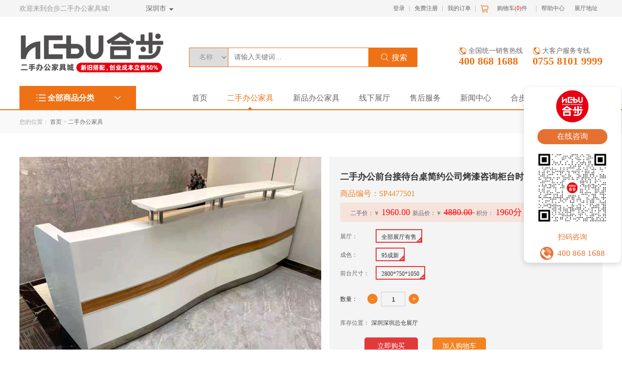

--- FILE ---
content_type: text/html;charset=utf-8
request_url: https://www.hebu.com/item/item.html?itemId=32329
body_size: 11507
content:
<!DOCTYPE html>
<html>
<head lang="en">
	<title>二手办公前台接待台桌简约公司烤漆咨询柜台时尚办公室吧台_合步二手办公家具城，新旧搭配，创业成本立省50%。</title>
	<meta property="og:image" content="https://www.hebu.com/public/imges/hebu_share_icon.jpg">
	<link rel="shortcut icon" href="https://static.hebu.com/sys/015f25d5-cb78-418f-9d2a-637ab601f777" />
	<meta content="text/html; charset=utf-8" http-equiv="Content-Type" />
	<meta name="description" content="1200多款二手办公家具，1500多款新品办公家具，实现“二手+新品”的一式站办公家具采购解决方案。">
	<meta name="keywords" content="二手家具网,二手家具市场,二手家具交易市场,二手办公家具,深圳二手办公家具">
	<meta name="viewport" content="width=device-width,initial-scale=1,minimum-scale=1,maximum-scale=1,user-scalable=no" />
	<link rel="stylesheet" href="/public/stylesheets/site.css"><!-- 皮肤背景、颜色 -->
    <link rel="stylesheet" href="/public/stylesheets/swiper-4.2.2.min.css">

	
	
	<script type="text/javascript" src="/public/javascripts/jquery-1.12.4.min.js" ></script>
	<script type="text/javascript" src="/public/javascripts/hbquire.js?v=1" ></script>
	<script type="text/javascript" src="/public/layer/layer.js"></script>
	<script type="text/javascript" src="/public/javascripts/layer_common.js"></script>
    <script src="/public/javascripts/swiper-4.2.2.min.js"></script>
	
	<script type="text/javascript">
		//一级导航栏选中效果
		$(function(){
			
			var totel_nav = '1';
			if(totel_nav.length==0) {
				totel_nav =10;//不设置
			} else {
				totel_nav = parseInt(totel_nav);
			}
			$(".totel_nav li").eq(totel_nav).addClass("click_curr");
		});
		
		//城市切换
		$(function(){
			$(".place_choice").click(function(){
				$(".place_list").toggleClass("block");  
			});
			$(".place_list li").click(function(){
				var city=$(this).html();
				$.ajax({
					url:'/index/changecity?r='+Math.random(),
					type:'POST',
					data:{
						cityName:city
					},
					success:function() {
						if($(".totel_nav li").eq(1).hasClass("click_curr")){
							location.reload();
						}
					}
				});
				$(this).hide();
				$(this).siblings().show();
				$(".place_choice span").html(city);
				$(".place_list").css("display","none");
			})
		});
		
		
	</script>
</head>


<body class="none_body"  >
<!-- 悬浮咨询窗口 -->
<div class="float-consult">
	<div class="logo">
		<!-- 替换为实际Logo图片地址 -->
		<img src="/public/imges/concat/logo.png" alt="合步logo" />
	</div>
	<a href="https://work.weixin.qq.com/kfid/kfcf579923a8692c102" target="_blank">
		<button class="consult-btn">在线咨询</button>
	</a>
	<div class="qr-code">
		<!-- 替换为实际二维码图片地址 -->
		<img src="/public/imges/concat/wechat_service.png" alt="合步二维码" />
	</div>
	<div class="scan-tip">扫码咨询</div>
	<div class="phone">
		<!-- 替换为实际电话图标地址 -->
		<img src="/public/imges/concat/phone.png" alt="电话图标" />
		<span>400 868 1688</span>
	</div>
</div>
	<header>
		<div class="top">
			<div class="t_t">
				<div class="t_t1">
					<div class="company_name">欢迎来到合步二手办公家具城!</div>
					<div class="place_choice" >
						<span >深圳市</span><i></i>
						
							<ul class="place_list">
								
									<li  style="display: none;" >深圳市</li>
								
									<li >武汉市</li>
								
									<li >广州市</li>
								
									<li >成都市</li>
								
									<li >黄冈市</li>
								
									<li >武汉市</li>
								
									<li >鄂州市</li>
								
									<li >深圳市</li>
								
							</ul>
						
					</div>
					<div class="cont_right">
						<ul class="cont_right1">
							<li><a href="https://www.hebu.com/help/view.html?id=7">展厅地址</a></li>
							<li><a href="/afs/home.html">帮助中心</a></li>
							
							<li><a href="https://home.hebu.com/order/cart/showMyCart.html" target="_blank">购物车<span>(<span id="mycartSpan">0</span>)</span>件</a></li>
							<li><a href="https://home.hebu.com/order/order/showmyorder.html" target="_blank">我的订单</a></li>
							
							
								<li id="logout_bar"><a target="_blank" href="https://home.hebu.com/passport/login.html?baseUrl=http://www.hebu.com/item/item.html?itemId=32329&type=2">免费注册</a></li>
								<li id="login_bar"><a target="_blank" href="https://home.hebu.com/passport/login.html?baseUrl=http://www.hebu.com/item/item.html?itemId=32329&type=1">登录</a></li>
								
							
						</ul>
					</div>
				</div>
				<div class="scoll">
					<div class="scoll_box">
						<div class="center1">
							<div class="center1_left">
								<div class="t_logo">
									
									
									<a href="/"><img src="https://static.hebu.com/2025/05/30/961357de-eebd-4097-a144-84de03909408"  alt="" /></a>
									
								</div>
								<div class="search">
									<form action="/item/items.html" action="GET" id="topSearchForm">
										<select class="select_le" name="searchType">
											<option  value="sname">名称</option>
											<option  value="stag">编号</option>
										</select>
										<input type="text" name="keywordss" class="search_txt" value="" placeholder="请输入关键词…" />
										<input type="button" id="SearchForm" class="ser"  value="搜索" />
									</form>
								</div>
							</div>
							<div class="center1_right">
								<div class="tel_item">
									<span class="label">全国统一销售热线</span>
									<span class="val"><a href="tel:400 868 1688">400 868 1688</a></span>
								</div>
								<div class="tel_item">
									<span class="label">大客户服务专线</span>
									<span class="val"><a href="tel:0755 8101 9999">0755 8101 9999</a></span>
								</div>
							</div>
						</div>
					</div>
				</div>
			</div>
		</div>
	</header>
	<nav class="all_nav_css">
		<div class="all_nav">
			<div class="side_nav">
				<div>
					<span>全部商品分类</span> <i></i>
				</div>
				<ul class="">
					
						
							<li class="catXq_big">
							<!-- <em style="background-image: url(https://static.hebu.com/info/2921be03-79da-4e76-b618-fea4462b01b6);" ></em> -->
							<em></em>
							<a href='/item/items.html?catId=1'  target="_blank">办公卡位（员工桌）(<span style="color: #ee7215;">43316</span>)</a>
							<i></i></li>
					
						
							<li class="catXq_big">
							<!-- <em style="background-image: url(https://static.hebu.com/info/5f2917eb-9f8e-4b26-9f48-faeed76a9071);" ></em> -->
							<em></em>
							<a href='/item/items.html?catId=4'  target="_blank">办公座椅(<span style="color: #ee7215;">18620</span>)</a>
							<i></i></li>
					
						
							<li class="catXq_big">
							<!-- <em style="background-image: url(https://static.hebu.com/info/6ded7c77-798f-4bc5-88b1-18c62793f31c);" ></em> -->
							<em></em>
							<a href='/item/items.html?catId=9'  target="_blank">大班椅（老板椅）(<span style="color: #ee7215;">6076</span>)</a>
							<i></i></li>
					
						
							<li class="catXq_big">
							<!-- <em style="background-image: url(https://static.hebu.com/info/ea0b87d9-998c-4318-82fe-5ecf92b83cc0);" ></em> -->
							<em></em>
							<a href='/item/items.html?catId=12'  target="_blank">大班台(<span style="color: #ee7215;">15386</span>)</a>
							<i></i></li>
					
						
							<li class="catXq_big">
							<!-- <em style="background-image: url(https://static.hebu.com/info/faf65974-246d-45d5-be41-122b188545b2);" ></em> -->
							<em></em>
							<a href='/item/items.html?catId=22'  target="_blank">办公前台(<span style="color: #ee7215;">5488</span>)</a>
							<i></i></li>
					
						
							<li class="catXq_big">
							<!-- <em style="background-image: url(https://static.hebu.com/info/f0265c18-1d01-49c9-828c-b6c395f46626);" ></em> -->
							<em></em>
							<a href='/item/items.html?catId=23'  target="_blank">会议桌（洽谈桌）(<span style="color: #ee7215;">12250</span>)</a>
							<i></i></li>
					
						
							<li class="catXq_big">
							<!-- <em style="background-image: url(https://static.hebu.com/info/0f3bf62f-5f29-4824-8de3-35fd96a097b1);" ></em> -->
							<em></em>
							<a href='/item/items.html?catId=24'  target="_blank">沙发(<span style="color: #ee7215;">9898</span>)</a>
							<i></i></li>
					
						
							<li class="catXq_big">
							<!-- <em style="background-image: url(https://static.hebu.com/info/4485e58e-f3c5-4875-b2a8-cbda3778fdce);" ></em> -->
							<em></em>
							<a href='/item/items.html?catId=25'  target="_blank">茶台（茶几）(<span style="color: #ee7215;">8330</span>)</a>
							<i></i></li>
					
						
							<li class="catXq_big">
							<!-- <em style="background-image: url(https://static.hebu.com/info/f8fd93f0-890e-4ff5-8128-a8bbd848c7e8);" ></em> -->
							<em></em>
							<a href='/item/items.html?catId=26'  target="_blank">文件柜（背柜）(<span style="color: #ee7215;">18228</span>)</a>
							<i></i></li>
					
						
							<li class="catXq_big">
							<!-- <em style="background-image: url(https://static.hebu.com/info/752fdeed-9a6e-40dc-8ab6-cf2f49e7836d);" ></em> -->
							<em></em>
							<a href='/item/items.html?catId=27'  target="_blank">办公设备(<span style="color: #ee7215;">5096</span>)</a>
							<i></i></li>
					
				</ul>
			</div>
			<ul class="totel_nav">
				<li class="menu1 "><a href="/" target="_self">首页</a></li>
				<li class="menu1"><a href="/item/items.html" target="_self">二手办公家具</a></li>
				<li class="menu1"><a href="/newItem/items.html" target="_self">新品办公家具</a></li>
				<li class="menu1"><a href="/hall/home.html" target="_self">线下展厅</a></li>
				<li class="menu1"><a href="/afs/home.html" target="_self">售后服务</a></li>
				<li class="menu1 "><a href="/info/news/home.html" target="_self">新闻中心</a></li>
				<li class="menu1 "><a href="/index/downloadapp.html" target="_self">合步小程序</a></li>
			</ul>
		</div>
	</nav>
	<!--头部 end-->










<script type="text/javascript" src="/public/javascripts/itemDetail.js" ></script>

<script type="text/javascript">
var skus = [{"time":"Jun 26, 2021 10:57:47 AM","sub_company_id":1,"hall_id":2,"sku_tag":"SP4477501","item_id":44775,"recycle_order_sku_id":30659,"specifications":"弧形,95成新,2800*750*1050","status":2,"o_price":1980.0,"online_price":1960.0,"n_price":4880.0,"c_price":318.7,"sale_quantity":0,"sold_quantity":1,"frozen_quantity":0,"total_quantity":0,"added_time":"Jun 26, 2021 10:57:47 AM","sale_props":null,"props":"[{\"id\":14,\"name\":\"前台属性\",\"key_type\":1,\"input_type\":2,\"is_required\":true,\"is_search\":true,\"is_front\":false,\"is_back\":false,\"vale\":\"弧形\"},{\"id\":1,\"name\":\"成色\",\"key_type\":2,\"input_type\":2,\"is_required\":true,\"is_search\":false,\"is_front\":true,\"is_back\":true,\"vale\":\"95成新\"},{\"id\":24,\"name\":\"前台尺寸\",\"key_type\":1,\"input_type\":2,\"is_required\":true,\"is_search\":true,\"is_front\":true,\"is_back\":true,\"vale\":\"2800*750*1050\"}]","images":"https://static.hebu.com/itemSku/0f6cf653-7579-4f15-a7ab-51f2e434a85b","videos":"","is_default":true,"adminId":"18","sign":null,"title":"二手办公前台接待台桌简约公司烤漆咨询柜台时尚办公室吧台","subtitle":"现货发售 展厅看货 联系客服","key_words":"合步二手办公家具网,二手前台,柜台,迎宾台,接待台","style":1,"chengSe":2,"chengSeImage":"https://sop.hebu.com/public/images/chengse_95.ico","small_image":"https://static.hebu.com/ershou/32329/4bcf733c-d852-49d1-b0c7-a1d13b6a94cd","is_handled":true,"up_down_time":"Jun 29, 2021 4:49:02 PM","is_hot":true,"hot_sort_time":"Jun 29, 2021 4:41:13 PM","is_detail_push":false,"layout_images":null,"app_images":"https://static.hebu.com/itemSku/80b780fe-ab8a-4530-8671-f31a8017fc9c","priced_admin_id":47,"unit":0,"itemUnit":null,"is_special_price":0,"special_price":0.0,"special_status":0,"whether_hot":0,"hot_time":"Jan 1, 1970 12:00:00 AM","whether_gift":0,"gift_time":null,"whether_surplus":0,"print_count":0,"last_print_time":null,"id":32329}]
;
var salePros = 3;
$.each(skus,function(i,sku){
	sku["salePro"]= $.parseJSON( sku.sale_props);
});


// 商品组合操作
$(function(){
	$(".pro_main_pro_right_color_1 li").each(function(){
		if('弧形,95成新,2800*750*1050'.indexOf($(this).html()) >= 0){
			$(this).attr("class","pro_hover");
		}
	})
	
    $(".pro_main_pro_right_color_1 li").click(function(){
    	
    	return;
    	
    	$(".pro_main_pro_right_color li").each(function(){
    		$(this).attr("class","dis_choice");
    	})
    	var ckVal = [];
    	var pop = {};
		pop["id"]=$(this).attr("propId");
		pop["vale"]=$(this).html();
        
		$(".pro_hover").attr("class","");
		$("span[name='quantity']").html("0");
		$("input[name='quantity']").val("0");
		$(this).attr("class","pro_hover");
		var val = [];
		if(ckVal == null){
			if(ckVal.indexOf($(".pro_hover").html()) < 0) {
				ckVal.push($(".pro_hover").html());
			}
		}else{
			if(ckVal.indexOf($(this).html()) < 0) {
				ckVal.push($(this).html());
			}
		}
        $.each(skus,function(i,sku){
	        var sp = sku.specifications;
	        if (sp.indexOf(ckVal.join(",")) >= 0) {
	        	for(var j = 0;j<sp.split(",").length;j++){
					$("#prop_"+sp.split(",")[j+1]).attr("class","");
				}
       		}
        });
        childVal=[];
        if($(".pro_main_pro_right_color li").length<1){
	        changeSKU();
        }
    });
	
	var childVal = [];
	var selectVal = "";
	$(".pro_main_pro_right_color li").click(function(){
		
		
		return;
		
	   	var pop = {};
	   	var pcVal = "";
	   	var dom = $(this);
		pop["id"]=$(this).attr("propId");
		pop["vale"]=$(this).html();
	       
		var val = [];
		if(childVal.length<1){
			childVal.push($(".pro_hover").html());
			selectVal = childVal.toString()+","+$(this).html();
		}else{
			selectVal = selectVal+","+$(this).html();
		}
		childVal = [];
		if(childVal.length<1){
			childVal.push($(".pro_hover").html());
		}
		if(childVal.indexOf($(this).html()) < 0) {
			childVal.push($(this).html());
		}
    	var clickId = $(this).parents(".pro_main_pro_right_color").attr("id");
        
       	$.each(skus,function(i,sku){
	        var sp = sku.specifications;
	        var sps = sku.specifications.split(",");
	        var isCk = true;
	        for(var x=0;x<childVal.length;x++){
	        	isCk = contains(sps,childVal[x]);
	        	if(!isCk){
	        		return ;
	        	}
	        }

	        if(i==0 || pcVal.length<1){
	       		pcVal += sps.join(",");
	        }else{
	        	pcVal += ","+sps.join(",");
	        }
			for(var j = 1;j<sp.split(",").length;j++){
				if (sp.indexOf(sp.split(",")[j]) >= 0){
					$("#prop_"+sp.split(",")[j]).attr("class","");
				}
			}
        });
       	
        $(".pro_main_pro_right_color li").each(function(){
   		   if (pcVal.indexOf($(this).html()) < 0 ) {
       	  	   $(this).attr("class","dis_choice");
    	   	   }else {
    	   			$(this).attr("class","");
    	   	   }
      	});
        
        dom.siblings().each(function(){
        	if (selectVal.indexOf($(this).html()) > 0) {
        		selectVal = selectVal.replace($(this).html(),"");
  	   	    }
        })
	    $(".pro_main_pro_right_color li").each(function(){
		    if (selectVal.indexOf($(this).html()) > 0) {
    	  	    $(this).attr("class","pro_hover");
  	   	    }
	    })
       dom.siblings().attr("class","");
	   dom.siblings().each(function(){
   		   if (pcVal.indexOf($(this).html()) < 0 ) {
       	  	   $(this).attr("class","dis_choice");
    	   	   }else{
    	   		$(this).attr("class","");
    	   	   }
      	});
	    var result = changeSKU();
	});
	
});

function contains(arr, obj) {  
    var i = arr.length;  
    while (i--) {  
        if (arr[i] === obj) {  
            return true;  
        }  
    }  
    return false;  
}

function changeSKU() {
	var result = 0;
	var ckVal = [];
	
	$(".pro_hover").each(function(){
    	ckVal.push($(this).html());
    })
	if(ckVal.toString()!=""){
		for(var i=0;i<skus.length;i++) {
			if(skus[i]["specifications"]==ckVal.toString()){
			var flag = true;
			if(flag) {
				result = 2;
				var sku = skus[i];
				$("#itemOrderForm input[name='skuId']").val(sku["id"]);
				$("#itemOrderForm input[name='price']").val(sku["o_price"].toFixed(2));
				$("#itemOrderForm input[name='quantity']").attr("max",sku["sale_quantity"]);
				$("#itemOrderForm input[name='quantity']").val(1);
				$("#itemOrderForm span[name='quantity']").html(sku["sale_quantity"]);
				
				$("span[name='nPrice']").html(sku["n_price"].toFixed(2));
				$("span[name='oPrice']").html(sku["online_price"].toFixed(2));
				var img = "div.pro_main_pro_smallImg_box[skuId='"+sku["id"]+"']";
				$(img).eq(0).click();
				break;
			}else{
				
			}
			alert(1);
			result=1;//未构成组合，不需要改动
			}else{
				$("#itemOrderForm input[name='skuId']").val(0);
				$("#itemOrderForm input[name='price']").val("0.00");
				$("#itemOrderForm input[name='quantity']").attr("max","0");
				$("#itemOrderForm input[name='quantity']").val(0);
				
				$("#itemOrderForm span[name='quantity']").html(0);
				$("span[name='nPrice']").html("0.00");
				$("span[name='oPrice']").html("0.00");
			}
		}
	}else{
		$("#itemOrderForm input[name='skuId']").val(0);
		$("#itemOrderForm input[name='price']").val("0.00");
		$("#itemOrderForm input[name='quantity']").attr("max","0");
		$("#itemOrderForm input[name='quantity']").val(0);
		
		$("#itemOrderForm span[name='quantity']").html(0);
		$("span[name='nPrice']").html("0.00");
		$("span[name='oPrice']").html("0.00");
	}
	
	return result;
}


function eq(skuProp,currSkuProp){
	if(skuProp.length != currSkuProp.length) {
		return false;
	}
	var ff = true;
	for(var i=0;i<skuProp.length;i++) {
		var skuPropi = skuProp[i];
		var flag = false;
		for(var j=0;j<currSkuProp.length;j++) {
			var currSkuPropj = currSkuProp[j];
			if(skuPropi["id"] == currSkuPropj["id"] && skuPropi["vale"] == currSkuPropj["vale"] ) {
				flag=true;
				break;
			}
		}
		if(!flag) {
			ff= false;
		}
	}
	return ff;
}

function addToCart(dom) {
	if(parseInt($("#itemOrderForm span[name='quantity']").html())<parseInt($("#itemOrderForm input[name='quantity']").val())){
		alert("商品库存不足");
		return;
	}
	if($("#itemOrderForm input[name='quantity']").val() < 1 
			|| $("#itemOrderForm input[name='skuId']").val() < 1){
		alert("无效的商品信息,无法加入");
		return;
	}
	$.ajax({
		url:'https://home.hebu.com/order/cart/addToCart.html?r='+Math.random(),
		data:$("#itemOrderForm").serialize(),
		dataType:"jsonp",
		jsonp:"callback",
		type:'get',
		success:function(result){
			$(dom).removeAttr("disabled");
			if(result.code==-2000) {
				alert(result.msg,function(){
					var baseUrl = window.location.href;
					window.location.href="https://home.hebu.com/passport/login.html?baseUrl="+baseUrl;
				})
			} else if(result.code <1){
				//添加失败
				alert(result.msg);
			}else{
				$('.join_hint').show().addClass('animate');
				//添加成功
				$("#mycartSpan").html(result.obj.cartCount);
			}
		},
		error:function(result){
			alert("加入购物车失败");
		}
	});
}

function toOrderNow(dom) {
	if(parseInt($("#itemOrderForm span[name='quantity']").html())<parseInt($("#itemOrderForm input[name='quantity']").val())){
		alert("商品库存不足");
		return;
	}
	if($("#itemOrderForm input[name='quantity']").val() < 1 
			|| $("#itemOrderForm input[name='skuId']").val() < 1){
		alert("无效的商品信息,无法购买");
		return;
	}
	$("#itemOrderForm").attr("action","https://home.hebu.com/order/cart/toOrderNow.html");
	$("#itemOrderForm").submit();
}

</script>

<div id="ea_c">
	<div class="main_box">
		<div class="ncon_naxf">
			<span>您的位置：</span>
			<span ><a href="/">首页</a></span> 
			<span > > </span> 
			<span ><a href="/item/items.html">二手办公家具</a></span>
		</div>
	</div>
	<div class="pro_main_pro">
		<div class="pro_main_pro_img">
			<div class="pro_main_pro_bigImg">
				<!-- 这里是当前选中的图片 -->
				<div id="mark"></div>
				<div id="float-box"></div>
		 		<img src="https://static.hebu.com/ershou/32329/4bcf733c-d852-49d1-b0c7-a1d13b6a94cd" alt="" id="imgChecked"/>
			</div>
			<div id="pro_main_pro_bigImg_big-box">
				<!-- 这里是放大镜对应的图片 -->
				<img src="https://static.hebu.com/ershou/32329/4bcf733c-d852-49d1-b0c7-a1d13b6a94cd" alt="" />
				
				
					
						
							<img src="https://static.hebu.com/itemSku/0f6cf653-7579-4f15-a7ab-51f2e434a85b" />
						
					
				
			</div>
			<div class="pro_main_pro_smallImg">
				<div class="pro_main_pro_smallImg_fa">
					
						
							
								<div skuId="32329" class="pro_main_pro_smallImg_box">
									<img src="https://static.hebu.com/itemSku/0f6cf653-7579-4f15-a7ab-51f2e434a85b" alt="" />
								</div>
							
						
					
				</div>
				
			</div>
		</div>
		<div class="pro_main_pro_right">
			<h3>二手办公前台接待台桌简约公司烤漆咨询柜台时尚办公室吧台</h3>
			<span style="font-size: 16px;">商品编号：SP4477501</span>
			<div class="pro_main_pro_right_price">
				<span>&nbsp;二手价：￥</span>
				<span class="pro_main_pro_right_price_box" name="oPrice">
					1960.00
				</span>
				<span><em style="display: inline;">新品价：</em>￥</span> 
				<span class="pro_main_pro_right_price_box" style="text-decoration: line-through;" name="nPrice">
					4880.00
				</span> 
				
				<span>&nbsp;积分：</span>
				<span class="pro_main_pro_right_price_box" name="oPrice">
					1960分
				</span>
			</div>
			<div class="hallDiv" id="2" >
				<span >展厅：</span>
				<ul id="ul_34">
					<li class="pro_hover_hall">全部展厅有售</li>
				</ul>
			</div>
			
			
				
			
				
				<div class="pro_main_pro_right_color" id="2">
					<span>成色：</span>
					<ul id="ul_1">
						
						
						<li propId="1" class="pro_hover">95成新</li>
						
					</ul>
				</div>
				
			
				
				<div class="pro_main_pro_right_color" id="3">
					<span>前台尺寸：</span>
					<ul id="ul_24">
						
						
						<li propId="24" class="pro_hover">2800*750*1050</li>
						
					</ul>
				</div>
				
			
			<div class="pro_main_pro_right_num">
				<form action="" method="get" id="itemOrderForm"  target="_blank" >
					<input type="hidden" name="itemType" value="1">
					<input type="hidden" name="skuId" value="32329">
					<input type="hidden" name="price" value="1960.00">
					<span style="float:left;padding-right: 20px;">数量：</span>
					<span class="pro_main_pro_right_num_less" onclick="quantityChange(this,1)" >-</span>
					<input type="text" placeholder="1" name="quantity" value="1" max="99999"/>
					<span class="pro_main_pro_right_num_more" onclick="quantityChange(this,2)">+</span>
					<span name="quantity" style="display: none;">99999</span>
				</form>
			</div>
			<div class="pro_main_pro_right_num">
				<span style="float:left;width: 64px;">库存位置：</span>
				<span>深圳深圳总仓展厅</span>
			</div>
			<div class="pro_main_pro_right_btn">
				<button id="toOrder" onclick="toOrderNow(this)">立即购买</button>
				<button id="toCart" onclick="addToCart(this)">加入购物车</button>
				<div class="join_hint" >
                	<em class="close_hint"></em>
	            	<p id="successMsg"><i></i>已成功加入购物车</p>
	            	<a href="javascript:;" class="close_hint">继续购物</a>
	            	<a target="_blank" href="https://home.hebu.com/order/cart/showMyCart.html">查看购物车</a>
	            </div>
			</div>
			<div class="itemActive">
<!-- 				<span>支付方式:</span> -->
				<h4 style="font-size: 15px;font-weight: bold;color: #000;">安全支付</h4>
				<img alt="" src="https://static.hebu.com/sys/fe6c4200-bbd0-4220-b537-69eb9235654e">
				<img alt="" src="https://static.hebu.com/sys/d7efb7ac-3234-461c-a630-7a68038591ea">
				
			</div>
		</div>
	</div>
	<div class="pro_xq">
		<div class="pro_xq_right">
			<div class="pro_xq_right_btn">
				<span>商品详情</span>
			</div>
			<div class="pro_xq_right_img">
				<div class="block">
					<div class="xq_html" style="padding: 0 30px 50px;">
						
						<p>
	<br />
</p>
<p>
	<img src="https://static.hebu.com/info/04655619-55e0-483d-9515-aadc62dc2b09" alt="" /><img src="https://static.hebu.com/info/194f6586-2354-464c-8b8e-cc0606b41a06" alt="" />
</p>
<p>
	<img src="https://static.hebu.com/info/778f06f9-cd89-44cb-9305-fd457adf6088" alt="合步二手办公家具网，二手电脑桌,工位桌,员工办公桌" width="884" height="576" title="合步二手办公家具网，二手电脑桌,工位桌,员工办公桌" align="" /> 
</p>
<p>
	<img src="https://static.hebu.com/info/becd8afb-d3c5-4951-a2cf-9bbb98df0b0e" alt="合步二手办公家具网，二手电脑桌,工位桌,员工办公桌" width="884" height="643" title="合步二手办公家具网，二手电脑桌,工位桌,员工办公桌" align="" /> 
</p>
<p>
	<img src="https://static.hebu.com/info/1d33398a-a175-4b5d-bd6e-9c001d473243" alt="合步二手办公家具网，二手电脑桌,工位桌,员工办公桌" width="884" height="580" title="合步二手办公家具网，二手电脑桌,工位桌,员工办公桌" align="" /> 
</p>

						
						
					</div>
				</div>
			</div>
		</div>
		
		<div class="pro_xq_left">
			
				<img src="https://static.hebu.com/ershou/ads/3c12899a-9bb9-4736-81a5-8c6d2dcde766" alt="联系我们" />
			
		</div>
		
	</div>
</div>
	<!--底部-->
	<div class="foot_c">
		<div class="foot_c_box">
			<div class="foot_top">
				<ul>
					<li><span class="foot_top_left">多</span> <span class="foot_top_right">21种办公家具品类</span></li>
					<li><span class="foot_top_left">快</span> <span class="foot_top_right">上千名专业安装师傅，随时待命</span></li>
					<li><span class="foot_top_left">好</span> <span class="foot_top_right">展厅严格质检，售后以换代修</span></li>
					<li><span class="foot_top_left">省</span> <span class="foot_top_right">新旧搭配，创业成本立省50%</span></li>
				</ul>
			</div>
			<div class="foot_center">
				<div class="foot_center_left">
					<img class="t_logo" src="https://static.hebu.com/2025/05/30/961357de-eebd-4097-a144-84de03909408" alt="https://static.hebu.com/2025/05/30/961357de-eebd-4097-a144-84de03909408" />
					<p class="foot_center_left_phone">全国服务热线：</p>
					<span class="foot_center_left_phones">
						<a href="tel:400 868 1688">
							400 868 1688
						</a>
					</span>
					<span>服务时间：周一至周日8:30-19:00</span>
					<span>邮箱：kefu@hebu.com</span>
				</div>
				<div class="foot_nav">
					<ul>
						<li>
							<ul>
								<li class="foot_nav_li"><a href="javascript:void(0)">购物指南</a></li>
								
									<li><a href="https://www.hebu.com/aboutUs/home.html?typeId=11"  target="_blank"  >购物流程</a></li>
								
									<li><a href="https://hebu.com"  target="_blank"  >会员优惠</a></li>
								
							</ul>
						</li>
						<li>
							<ul>
								<li class="foot_nav_li"><a href="javascript:void(0)">配送方式</a></li>
								
									<li><a href="https://www.hebu.com/aboutUs/home.html?typeId=12"  target="_blank"  >配送安装一体化</a></li>
								
							</ul>
						</li>
						<li>
							<ul>
								<li class="foot_nav_li"><a href="javascript:void(0)">付款方式</a></li>
								
									<li><a href="https://www.hebu.com/aboutUs/home.html?typeId=13"  target="_blank"  >支付方式</a></li>
								
							</ul>
						</li>
						<li>
							<ul>
								<li class="foot_nav_li"><a href="javascript:void(0)">集团介绍</a></li>
								
									<li><a href="https://www.hebu.com/aboutUs/home.html?typeId=3"  target="_blank"  >关于我们</a></li>
								
									<li><a href="https://www.hebu.com/aboutUs/home.html?typeId=7"  target="_blank"  >联系我们</a></li>
								
							</ul>
						</li>
						<li>
							<ul>
								<li class="foot_nav_li"><a href="javascript:void(0)">售后服务</a></li>
								
									<li><a href="https://www.hebu.com/help/view.html?id=1"  target="_blank"  >售后政策</a></li>
								
									<li><a href="https://www.hebu.com/aboutUs/home.html?typeId=14"  target="_blank"  >订单取消</a></li>
								
							</ul>
						</li>
					</ul>
				</div>
				<div class="foot_center_right">
					<span>扫一扫 <br />获取更多最新讯息
					</span> <img src="/public/imges/hebu_wei.png" width="100px" height="100px" alt="扫一扫获取更多最新讯息" />
				</div>
			</div>
			<div class="foot_bot">
				<div class="yq_lj">
					<span>合作伙伴：</span>
					<ul>
						
							<li><a href="http://www.hebu.com"  target="_blank"  >合步办公家具城</a></li>
						
							<li><a href="http://www.himeili.com"  target="_blank"  >嗨美丽</a></li>
						
							<li><a href="http://www.xiniu.com"  target="_blank"  >犀牛云</a></li>
						
							<li><a href="http://4282643.b2b.tfsb.cn/"  target="_blank"  >东部物业写字楼</a></li>
						
							<li><a href="https://aiqicha.baidu.com/detail/compinfo?pid=xlTM-TogKuTwiUOVtFiJiP153iPzoTe8*Amd&amp;rq=es&amp;pd=ee&amp;from=ps"  target="_blank"  >卓越集团</a></li>
						
							<li><a href="https://www.chinaoct.com/"  target="_blank"  >华侨城写字楼物业</a></li>
						
							<li><a href="https://www.copm.com.cn/"  target="_blank"  >中海物业</a></li>
						
							<li><a href="https://www.gemdale.com/"  target="_blank"  >金地集团</a></li>
						
							<li><a href="http://www.cc-pg.cn/"  target="_blank"  >长城物业</a></li>
						
							<li><a href="https://gw.colourlife.com/"  target="_blank"  >彩生活</a></li>
						
							<li><a href="http://4286704.b2b.tfsb.cn/"  target="_blank"  >明喆物业</a></li>
						
							<li><a href="https://www.cmhk.com/main/"  target="_blank"  >招商局物业</a></li>
						
							<li><a href="https://www.szlcwy.com/"  target="_blank"  >龙城服务</a></li>
						
							<li><a href="http://www.sztrst88.com/"  target="_blank"  >深圳市泰然物业管理</a></li>
						
							<li><a href="https://www.11467.com/shenzhen/co/650461.htm"  target="_blank"  >深圳鸿基物业管理</a></li>
						
							<li><a href="http://www.szlianhua.com/Default.aspx"  target="_blank"  >莲花物业</a></li>
						
							<li><a href="https://www.qcc.com/firm/cdb90c7d21ecb9a9d46b9d2dacf5293d.html"  target="_blank"  >中云飞数字产业</a></li>
						
							<li><a href="http://www.zcfwgj.com/"  target="_blank"  >正诚写字楼物业</a></li>
						
							<li><a href="https://www.sz-water.com.cn/"  target="_blank"  >南山水务物业</a></li>
						
							<li><a href="http://www.hfcentury.com/"  target="_blank"  >华丰世纪写字楼物业</a></li>
						
							<li><a href="https://www.kaisagroup.com/"  target="_blank"  >佳兆业写字楼物业</a></li>
						
							<li><a href="http://www.cnfantasia.com/news.aspx"  target="_blank"  >花样年写字楼物业</a></li>
						
							<li><a href="http://www.honfa.cn/"  target="_blank"  >宏发写字楼物业</a></li>
						
							<li><a href="https://www.bgyfw.com/"  target="_blank"  >碧桂园写字楼物业</a></li>
						
							<li><a href="http://www.loganestate.com/s/index.php"  target="_blank"  >龙光写字楼物业</a></li>
						
							<li><a href="http://www.excegroup.com/"  target="_blank"  >卓越世纪写字楼物业</a></li>
						
							<li><a href="https://sz.centanet.com/"  target="_blank"  >中原地产中介</a></li>
						
							<li><a href="https://www.vanke.com/"  target="_blank"  >万科写字楼物业</a></li>
						
							<li><a href="https://www.vankeservice.com/"  target="_blank"  >万物云（万科写字楼物业）</a></li>
						
							<li><a href="https://www.niuren.com"  target="_blank"  >牛人</a></li>
						
							<li><a href="http://www.hx.cc"  target="_blank"  >火猩教育</a></li>
						
					</ul>
				</div>
				<div class="foot_bq">
					<span>Copyright©2014-2026&nbsp;&nbsp;深圳云豹办公文化科技有限公司  （www.hebu.com）All Rights Reserved 虎步控股成员企业 安全版本：3.2.5 <a href="https://beian.miit.gov.cn" target="_blank" style="color: #999999;">粤ICP备14031567号</a></span>
				</div>
				<p class="go_pc visible-xs-block" style="text-align: right;padding-right: 25px;"><a href="javascript:;" id="go_pc" style="display: inline;font-size: 12px;color: #666;">电脑版</a></p>
			</div>
		</div>
	</div>
	<!--底部end-->
	
<!--ea_mu-->
<div>
    <!--xn_mu_1_wrap-->
    <div class='xn_mu_1_wrap' id='xn_mu_1_wrap'>
        <ul>
			<li class='xn_mu_1_li1'>
				<!--075528018888-->
				<a href='tel:18126272359'>
					<span aria-hidden='true' class='icon-phone'></span><span class='xn_mu_1_bottom_bq1'>电话</span>
				</a>
			</li>
			<li class='xn_mu_1_line5'></li>
			<li class='xn_mu_1_li7'>
				<a href="https://work.weixin.qq.com/kfid/kfcf579923a8692c102" target="_blank">
					<span aria-hidden='true' class='QQ'></span><span class='xn_mu_1_bottom_bq11'>在线咨询</span>
				</a>
			</li>
        </ul>
        </div>
    <!--end_xn_mu_1_wrap-->
</div>
<!--ea_mu-->
<script>
	var _hmt = _hmt || [];
	(function() {
		var hm = document.createElement("script");
		hm.src = "https://hm.baidu.com/hm.js?23724ad4d2fb2444299ab8878397f4b7";
		var s = document.getElementsByTagName("script")[0];
		s.parentNode.insertBefore(hm, s);
	})();
</script>
<script type="text/javascript">
$(function(){
	$('.foot_bq>span').html(loadCopyright())
	function loadCopyright(){
		var hostName = window.location.host;
		switch (hostName) {
		case ("58hebu.com"):
			return 'Copyright © 2008 - 2026 深圳英迈思文化科技有限公司（xiniu.com）All Rights Reserved 虎步控股成员企业 粤ICP备案09063742号-82';
			break;
		}
	}	
	
	
	//点击搜索
	$("#SearchForm").click(function(){
		
		
		$("#topSearchForm").attr('action', '/item/items.html')
		
		
		$("#topSearchForm").submit();
	});
});

$(function(){
    var mobile_flag = isMobile(); // true为PC端，false为手机端
    if(mobile_flag){
        $(".totel_nav>li>a").css({"font-size":"12px"});
    }
});

function isMobile() {
    var userAgentInfo = navigator.userAgent;

    var mobileAgents = [ "Android", "iPhone", "SymbianOS", "Windows Phone", "iPad","iPod"];

    var mobile_flag = false;

    //根据userAgent判断是否是手机
    for (var v = 0; v < mobileAgents.length; v++) {
        if (userAgentInfo.indexOf(mobileAgents[v]) > 0) {
            mobile_flag = true;
            break;
        }
    }

     var screen_width = window.screen.width;
     var screen_height = window.screen.height;    

     //根据屏幕分辨率判断是否是手机
     if(screen_width < 500 && screen_height < 800){
         mobile_flag = true;
     }

     return mobile_flag;
}

</script>
<script type="text/javascript">
$(function(){
	$.ajax({
		type:"get",
		dataType:"jsonp",
		url: "https://home.hebu.com/passport/auth.html?s=5bdf6134-06dc-49a7-91eb-490c7559fe55",
 			  	jsonp:"callback",
		success: function(data){
			if (data == null) {
				return;
			}
			
			if (!data.isSyncSession) {
				$.post("/passport/syncsession", {sign:data.sign});
				//return;
			}
			
			if (data.isAuthenticated) {  //已登录
				console.log("欢迎登录");
				$("#login_bar").html("欢迎，<a href='https://home.hebu.com/' target='_blank'>"+data.nick+"</a>");
				$("#logout_bar").html("<a href='https://home.hebu.com/passport/logout.html'>退出</a>");
			} else if (data.nick!=null && data.nick!=""){
				$("#login_bar").html(data.nick+",<a href='javascript:toLogin();'>请登录</a>");
			}
		},  
	});
});
</script>
	<script type="text/javascript" src="/public/javascripts/shareWeixin.js"></script>
</body>
</html>

--- FILE ---
content_type: text/css;charset=utf-8
request_url: https://www.hebu.com/public/stylesheets/site.css
body_size: 24195
content:
/* Public */
@charset "utf-8";
/* CSS Document */
html,body{
	overflow-x:hidden;
}
html, body, div, p, ul, ol, li, dl, dt, dd, h1, h2, h3, h4, h5, h6, form, input, select, button, textarea, iframe, table, th, td {margin: 0; padding: 0; }
img { border: 0 none; vertical-align: top; }
ul,li,dl,dd,dt { list-style-type: none; }
i,em,cite { font-style: normal; }
body {  -webkit-text-size-adjust:none; /* 谷歌不支持12px以下字号 */ font-family:"微软雅黑";}
a{ text-decoration: none; }
.clear,.cle {clear:both;}
a,area { blr:expression(this.onFocus=this.blur()) }   /*  去掉IE下链接虚线框 */
a:focus { outline: none; }    /* 去掉火狐下链接虚线框 */
.redBorder{
	border:1px solid red!important;
}

/*头部*/
.index_body .side_nav ul{}
.hide{display: none }
header{width:100%;min-height:177px;}
.top{width:100%;height:35px;background: #f5f5f5;}
.t_t{width:100%;min-height:135px;margin:auto;}
.t_t1{width:1200px;min-height:35px;margin:auto;}
.company_name{width:200px;height:35px;float: left;font-size: 14px;color: #999899;line-height: 35px;font-family: "微软雅黑"}
.place_choice{position: relative;width:auto;height:35px;line-height: 35px;margin-left: 60px;float: left;cursor: pointer;}
.place_choice span{float: left;font-size: 14px;color: #666666;line-height: 35px;}
.place_choice i{float: left;width:10px;height:9px;margin-top: 15px;margin-left: 5px;background: url(../imges/1.png) no-repeat center center;}
.place_choice ul{display: none;width: 100%;height:auto;position: absolute;top:35px;left:0px;z-index: 9999999999}
.place_choice ul li{width:100px;height:35px;background:rgba(72,72,72,0.8);line-height: 35px;font-size: 14px;color: #fff;text-align: left;padding-left: 20px;cursor: pointer;}
.place_choice ul li:hover{background:rgba(72,72,72,1)}
.hide{display: none ;}
.cont_right{width: auto;height:35px;line-height: 35px;text-align: center;float: right}
.cont_right1 li{float: right;text-align: right;padding: 0 10px;width: auto;height:35px;line-height: 35px;font-size: 12px;font-family: "微软雅黑"}
.cont_right1 li a{color: #666;}
.cont_right1 li:nth-child(3){/* width:144px; */text-align: center;background: url(../imges/2.png) no-repeat  center right;}
.cont_right1 li:nth-child(3) a{display: block;width:80px;padding-left: 25px;background: url(../imges/3.png) no-repeat  center left;margin:auto;}
.cont_right1 li:nth-child(3) a span{color: #e71f19}
.cont_right1 li:nth-child(4),.cont_right1 li:nth-child(5),.cont_right1 li:nth-child(6){text-align: center;background: url(../imges/2.png) no-repeat  center right;}
.cont_right1 li:nth-child(8){text-align: center}
.cont_right1 a:hover{color: #e71f19}

.scoll{z-index: 999;position: absolute;top:35px;left:0;width: 100%;background-color: #fff;}
.scoll_box{transition: all 0.5s linear;width: 100%;background-color: #fff;position: absolute;}
/* .scoll_box{transition: all 0.5s linear;width: 100%;background-color: #fff;position: absolute;top:0;left:0;} */
.fiex_img{width:180px !important;height:75px !important;margin-top: 10px;}
.fixed{position: fixed;top:-177px;}
.fixed_box{z-index: 9999999;top:177px;}
.pad_top{padding-top: 100px;}

.center1{display: flex;flex-direction: row;justify-content: space-between;align-items: center;width:1200px;margin:15px auto;height:112px;padding: 0}
.center1_left{display: flex;flex-direction: row;align-items: center;}
.t_logo{width:299px;height:112px;}
.t_logo img{width:100%;height:100%;}
.search{display: block;height:40px;margin-left: 50px;margin-top: 24px;}
.select_le{float: left;width: 80px;height: 40px;border: 1px solid #ee7215;outline: 0;border-right: 0;text-align-last: center;padding: 0 2%;color: #999899;font-size: 14px;}
.select_le option {text-align: center; height: 60px;padding:10px 0;}
.search input.search_txt{width: 290px;height:40px;border:1px solid #ee7215;padding-left: 12px;line-height: 40px;font-size: 14px;color: #999899;font-family: "微软雅黑";outline: 0;box-sizing: border-box;float: left}
.ser{width:100px;height:40px;background: #ee7215 url(../imges/5.png) no-repeat 25px center ;border:0;padding-top: 2px;padding-left: 25px;font-size: 16px;color: #ffffff;font-family: "微软雅黑";line-height: 32px;outline: 0;cursor: pointer;}

.center1_right{display: flex;flex-direction: row;align-items: center;margin-top:24px;}
.center1_right .tel_item{display: flex;flex-direction: column;margin-right: 20px;}
.center1_right .tel_item:last-child{margin-right: 0}
.tel_item .label{font-size: 14px;color: #666666;background: url(../imges/mobile.png) no-repeat left center;background-size: 16px 16px;padding-left: 20px;font-family: "微软雅黑";line-height: 16px;}
.tel_item .val{font-size: 22px;color: #EE7215;font-family: "微软雅黑";font-weight: bold;}
.tel_item .val a{font-size: 22px;color: #EE7215;font-family: "微软雅黑";font-weight: bold;}

/*导航*/
nav{width:100%;height:48px;border-bottom: 2px solid #ee7215;transition: all 0.5s linear;background: #fff;}
.all_nav{width:1200px;height:auto;margin:auto;}
.cloumn_css{position: fixed;top: 142px;background: #fff;z-index: 9999999;}
.side_nav{width:240px;height:auto;float: left;position: relative;}
.side_nav div:nth-child(1){width:240px;height:50px;background: #ee7215 ;text-align: center;line-height: 50px; }
.side_nav div:nth-child(1) span{background:url(../imges/9.png) no-repeat left center;padding-left: 30px; font-size: 16px;color: #ffffff;font-weight: bold;}
.side_nav div:nth-child(1) i{display: inline-block;width:20px;height:14px;background: url(../imges/10.png) no-repeat center center; margin-left: 35px;cursor: pointer;}
.totel_nav{float: left;margin-left:95px;}
.totel_nav li{float: left;height:50px;line-height: 50px;text-align: center;}
.totel_nav li a{display: block;height:50px;font-size: 16px;color: #616262;padding: 0 20px;}
.menu_curr{background: url(../imges/8.png) no-repeat center 36px;}
.menu_curr a{color: #ee7215 !important;}
.click_curr{background: url(../imges/8.png) no-repeat center 36px;}
.click_curr a{color: #ee7215 !important;}
.side_nav ul{width:240px;height:445px;background:rgba(72,72,72,0.8);position: absolute;top:48px;left:0;display: none;z-index: 99}
.side_nav ul li{width:240px;height: 40px;line-height: 40px;position: relative;}
.side_nav ul li a{font-size: 14px;color: #ffffff;}
.index_news_ht_ont{    width: 445px;
	overflow: hidden;
	position: relative;}
.index_news_ht_lb{  width: 445px;
	overflow: hidden;}
.index_news_ht_img{float: left;width: 148px;height: 96px;overflow: hidden;margin-right: 15px;}
.index_news_ht_img img{width: 148px;height: 96px;}
.index_news_ht_rt{float: right;width: 265px;position: relative;overflow: hidden;}
.index_news_ht_tite{width: 100%;height: 84px;line-height: 28px;margin-bottom: 2px;font-weight: normal;font-size: 14px;color: #444;overflow: hidden;}
.index_news_ht_tite a{color: #444;}
.index_news_ht_tite a:hover{color: #f07a1b;}
.index_news_ht_lb li a {
	padding-left: 12px;
	color: #666;
	background: url(../imges/news_ht_lb.png) left center no-repeat;
}
.index_news_ht_lb li{width: 100%;height: 42px;line-height: 42px;border-top: 1px dashed #ddd;font-size: 14px;color: #666;overflow: hidden;text-overflow:ellipsis;white-space:nowrap;}
.index_news_ht_lb li:first-child{border-top: none;}
.index_news_ht_lb li a{padding-left: 12px;color: #666;background: url(../imges/news_ht_lb.png) left center no-repeat;}
.index_news_ht_lb li a:hover{color: #f07a1b;background: url(../imges/news_ht_lb01.png) left center no-repeat;}
.index_news_lx{width: 320px;position: relative;background: #f5f5f5;overflow: hidden;}
/*2017/9/19*/
/*.side_nav ul li:hover a{color: #ee7215;}*/
.side_nav ul li em{display: inline-block;width: 18px;height: 15px;background-position:-19px 0;vertical-align: middle;margin:0 14px 0 20px;}
.side_nav ul li:hover em{background-position: left top;}

.side_nav ul li i{display:block;width: 20px;height:20px;background: url(../imges/11.png);position: absolute; top:10px;left:200px;transition: all 0.5s linear;opacity: 0}
.side_nav ul li:hover{background: rgb(72,72,72);}
.side_nav ul li:hover i{opacity: 1;position: absolute; top:10px;left:215px;}
.xq_big{margin-top: 13px;}
/* .catXq_big a{padding-left: 35px;margin-left: 20px;} */
.block{display: block !important;}
/*内容区*/
.content{width:100%;background: #f9f9f9;padding-bottom: 70px;}
.xq_allselect{width:1200px;height:auto;margin:auto;padding-top: 30px;}
.xq_select{width:1200px;height:auto;border:1px solid #d4d4d4;border-bottom: 0}
.xq_select1{width:1200px;height:auto;border-bottom: 1px solid #d4d4d4;line-height: 40px;min-height:40px;}
.xq_select1 span{font-size: 12px;color: #666666;}
.xq_select1 span:nth-child(1){margin-left: 15px;float: left;}
.xq_model{float: left;width:auto;height:30px;line-height: 30px;background: #e9e9e9;border:1px solid #d4d4d4;margin-top: 5px;margin-left: 15px;position: relative;padding-right:5px;}
.xq_model span:nth-child(1){float: left;}
.xq_model span:nth-child(2){float: left;font-size: 12px;color: #f07a1b;margin-left: 5px;}
.xq_model i{    display: inline-block;width: 10px;height: 9px;margin-top: 10px;margin-left: 10px;background: url(../imges/1.png) no-repeat center center;cursor: pointer;}
.xq_model ul{display: none;width:100%;height:auto;position: absolute;top:30px;left:-1px;border:1px solid #d4d4d4;background: rgba(204,204,204,0.8);z-index: 5;}
.xq_model ul li{font-size: 12px;width:100%;height:30px;line-height: 30px;color: #666;padding-left: 20px;    box-sizing: border-box;}
.xq_model ul li:hover{background: rgba(204,204,204,1) }
.xq_material{  display: inline-block;width:auto;height:30px;line-height: 30px;margin-left: 10px;background: #e9e9e9;border:1px solid #d4d4d4;margin-top: 5px;}
.xq_material span:nth-child(2){color: #f07a1b;float: left;margin-left: 5px;}
.xq_material i{float: left;width: 10px;height: 9px;margin-top: 10px;margin-left: 10px;background: url(../imges/close.png) no-repeat center center;cursor: pointer;padding-right: 10px;}
.xq_style{  display: inline-block;width:auto;height:30px;line-height: 30px;margin-left: 10px;background: #e9e9e9;border:1px solid #d4d4d4;margin-top: 5px;}
.xq_style span:nth-child(2){color: #f07a1b;float: left;margin-left: 5px;}
.xq_style i{float: left;width: 10px;height: 9px;margin-top: 10px;margin-left: 10px;background: url(../imges/close.png) no-repeat center center;cursor: pointer;padding-right: 10px;}
.clear_select {
	color: #ee7215 !important;
	margin-left: 25px;
	cursor: pointer;
	display: block;
	width: 58px;
	height: 40px;
	display: inline-block;
	text-align: center;
	line-height: 40px;    vertical-align: top;
}
.xq_select2{width:1200px;border-bottom: 1px solid #d4d4d4;height:40px;overflow: hidden;}
.xq_select2 ul{width:960px;height:100%;line-height: 40px;float: left;padding-left: 25px;border-left:1px solid #d4d4d4 }
.xq_select2 ul li{float: left;height:40px;line-height: 40px;text-align: center;font-size: 12px;color: #666666;}
.xq_select2 ul li a{display: block;padding:0 10px;height:20px;line-height: 20px;font-size: 12px;color: #666666;margin:10px; }
.xq_select3{width:1200px;border-bottom: 1px solid #d4d4d4;height:40px;overflow: hidden;}
.xq_select3 ul{width:960px;height:100%;line-height: 40px;float: left;padding-left: 25px;border-left:1px solid #d4d4d4}
.xq_select3 ul li{float: left;height:40px;line-height: 40px;text-align: center;font-size: 12px;color: #666666;cursor: pointer;}
.xq_select3 ul li a{display: block;padding:0 10px;height:20px;line-height: 20px;font-size: 12px;color: #666666;margin:10px; }
.xq_select4{width:1200px;border-bottom: 1px solid #d4d4d4;height:40px;overflow: hidden;}
.xq_select4 ul{width:960px;height:100%;line-height: 40px;float: left;padding-left: 25px;border-left:1px solid #d4d4d4}
.xq_select4 ul li{float: left;height:40px;line-height: 40px;text-align: center;font-size: 12px;color: #666666;}
.xq_select4 ul li a{display: block;padding:0 10px;height:20px;line-height: 20px;font-size: 12px;color: #666666;margin:10px; }
.xq_select5{width:1200px;border-bottom: 1px solid #d4d4d4;height:40px;overflow: hidden;}
.xq_model1{float: left;width:75px;;height:100%;padding-left: 15px;line-height: 40px;font-size: 12px;color: #666666;}
.xq_select5 ul{width:960px;height:100%;line-height: 40px;float: left;padding-left: 25px;border-left:1px solid #d4d4d4}
.xq_select5 ul li{float: left;height:40px;line-height: 40px;text-align: center;font-size: 12px;color: #666666;}
.xq_select5 ul li a{display: block;padding:0 10px;height:20px;line-height: 20px;font-size: 12px;color: #666666; margin:10px;}
.xq_select2 .more{float: left;width:48px;height:23px;border:1px solid #d4d4d4;float: right;text-align: center;line-height: 25px;font-size: 12px;color: #666;padding-left: 20px;background: url(../imges/xiala.png) no-repeat 7px  center;margin-top: 7px;margin-right: 20px;cursor: pointer;}
.xq_select3 .more,.xq_select4 .more{float: left;width:48px;height:23px;border:1px solid #d4d4d4;float: right;text-align: center;line-height: 25px;font-size: 12px;color: #666;padding-left: 20px;background: url(../imges/jia1.png) no-repeat 7px  center;margin-top: 7px;margin-right: 20px;cursor: pointer;}
.b1_auto{background: url(../imges/jia.png) no-repeat 7px  center !important;}
.height_auto{height:auto !important;}
.b_auto{background: url(../imges/xiala1.png) no-repeat 7px  center; }
.click_focus a{background: #f07a1b;color: #fff !important;}
.xq_sale{width:1200px;height:40px;line-height: 40px;margin-top: 10px;background: #f1f1f1;    border: 1px solid #d4d4d4;box-sizing: border-box;}
.xq_sale span{font-size: 12px;color: #666666;}
.xq_sale span:nth-child(1){margin-left: 25px;float: left;}
.xq_sale span:nth-child(2){margin-left: 45px;float: left;}
.xq_sale1{float:left;margin-left: 30px;cursor: pointer;}
.xq_sale1 i{float:left;width:10px;height:10px;margin-top: 15px;background: url(../imges/xiaoh.png) no-repeat center center;margin-left: 10px;}
.xq_i{background: url(../imges/xiao.png) no-repeat center center !important;}
.xq_products{width:1200px;height:auto;margin:auto;margin-top: 30px;}
.xq_products ul li{float:left;width:292px;height: 280px;margin-right: 10px;margin-bottom: 20px;background: #fff;transition: all 0.5s;}
.xq_products li:nth-of-type(4n+0){margin-right: 0 !important;}
.xq_products li img{width:100%;height:210px;transition: all 0.3s linear}
strike{font-size: 12px;color: #999999;padding-left: 16px;margin-right: 24px;line-height: 30px;}
strike i{color: #e60012;font-size: 14px;}
.index_xq_title {
	font-size: 14px;
	color: #333333;
	margin-top: 10px;
	padding-left: 10px;
	overflow: hidden;
	white-space: nowrap;
	width: auto;
	font-weight: bold;
	text-overflow: ellipsis;
}
.xq_title {
	font-size: 14px;
	color: #333333;
	margin-top: 10px;
	padding-left: 13px;
	overflow: hidden;
	white-space: nowrap;
	width: 266px;
	font-weight: bold;
	text-overflow: ellipsis;
}

.xq_products li span{font-size: 12px;color: #999999;}
.xq_products li span i{color: #e60012;font-size: 14px;}
.xq_products ul li .pro_more{transition: all 0.5s;float: right;margin-right: 10px;width:35px;height:35px;margin-top:-7px;background: url(../imges/right.png) no-repeat center center;display: none}
.more1{display:block;float: right;margin-right: 10px;width: 35px;height: 35px;margin-top: -20px;border-radius: 50%;color: #fff;text-align: center;line-height: 27px;cursor: pointer;right:16px;top:32px;background:#ee7215;opacity: 0 ;background-color: #ee7215;background-image: url("../imges/img_22.png");background-repeat: no-repeat;background-position: center;-webkit-border-radius: 100%;-khtml-border-radius: 100%;-moz-border-radius: 100%;-ms-border-radius: 100%;-o-border-radius: 100%;border-radius: 100%;-webkit-transition: all ease-out 0.3s;-khtml-transition: all ease-out 0.3s;-moz-transition: all ease-out 0.3s;-ms-transition: all ease-out 0.3s;-o-transition: all ease-out 0.3s;transition: all ease-out 0.3s;}
.xq_products ul li:hover .more1{opacity: 1;}
.more1:hover{background-position: left 20px center;}
.xq_products li img:hover{    transform: scale(1.1, 1.1);
	-moz-transform: scale(1.1, 1.1);
	-webkit-transform: scale(1.1, 1.1);
	-o-transform: scale(1.1, 1.1);}
.xq_img1{width:100%;height:210px;overflow: hidden;}
.xq_products ul li:hover{ box-shadow: 2px 3px 15px 1px #CBC9CA;}
.xq_products ul li:hover .pro_more{display: block;}
.padding_left{margin-left: 65px;}
/*翻页器*/
.prop_shopfy{clear: both;width:100%;height:32px;margin:auto;padding-top: 30px;text-align: center;line-height: 28px;}
.prop_shopfy span{font-size: 12px;color: #928c8c;vertical-align: top;display: inline-block;*display: inline;*zoom: 1;}
.prop_shopfy ul{margin-left:10px;vertical-align: top;display: inline-block;*display: inline;*zoom: 1;}
.prop_shopfy ul li{font-size: 12px;color: #928c8c;border:1px solid #d4d4d4;width:30px;height:30px;margin:0 1px;vertical-align: top;display: inline-block;*display: inline;*zoom: 1;box-sizing: border-box;cursor: pointer;}
.prop_shopfy ul li:first-child,.prop_shopfy ul li:last-child{width:50px;}
.prop_shopfy ul li a{font-size: 12px;color: #928c8c;}
.prop_shopfy span:nth-child(3){margin-left:5px;}
.xq_m{height:30px;line-height: 30px;margin-left:15px;vertical-align: top;display: inline-block;*display: inline;*zoom: 1;}
.xq_m input{width:50px;height:30px;box-sizing: border-box;border:1px solid #d4d4d4;background: #fff;margin-left: 5px;text-align: center;outline: none; vertical-align: top; display: inline-block;*display: inline;*zoom: 1;}
.xq_banner{width:1200px;margin:auto;height:115px;background: url(../imges/banner.png) no-repeat center center; margin-top: 40px;clear:both}
.curr{background: #d8000f;color: #fff !important;}
.curr a{color: #fff !important;}
.prop_shopfy ul li:hover{background: #d8000f ;color: #fff !important;}
.prop_shopfy ul li:hover a{color: #fff !important;}
.unable{background:#ccc !important;    cursor: not-allowed !important;}
.prop_shopfy ul li.unable:hover a{color:#928c8c !important;}

/*news_banner*/
.news_banner{     overflow: hidden;
	position: relative;
	top: 0;
	display: inline-block;
	right: 0;
	left: 0;
	bottom: 0;
	margin: 0 auto;
	width: 100%;}
.news_banner_m{
	Z-INDEX: 0;
	width: 100%;
	position: relative;
	height: 445px;
	object-fit: cover;}

.swiper-container{height:445px;width: 100%;}
.wap_img{display: none;}

.info_banner .pc_img{
	position:relative;
	left:50%;
	margin-left:-960px;
}
/*end_news_banner*/

/*新闻内容*/
.n_metr{position: relative;width: 100%;}
.n_content_name_r{height: 48px;background: #f9f9f9;position: relative;width: 100%;}
.ncon_naxf{width: 1200px;margin: 0 auto;height: 48px;line-height: 48px;color: #a8a8a8;font-size: 12px;}
.ncon_naxf a{color: #676767;}
.ncon_naxf a:hover{color: #ee7215;}
.n_ncon{width: 1200px;margin: 0 auto;position: relative;overflow: hidden;}
.n_cnav{width: 1200px;margin: 30px auto 40px;position: relative;overflow: hidden;}
.n_cnav li{float: left;padding-left: 36px;background: url(../imges/n_cnav.jpg) no-repeat 9px center;height: 30px;line-height: 30px;min-width: 76px;text-align: center;}
.n_cnav li:first-child{background: none;padding-left: 0;}
.n_cnav li a{display: block;padding: 0 10px;background: #eaeaea;font-size: 14px;color: #666;}
.n_cnav_cur a,.n_cnav li a:hover{background: #ee7215 !important;color: #fff !important;}
.news_left{float: left;width: 834px;position: relative;overflow: hidden;margin-bottom: 60px;}
.news_left_tt{padding: 18px;border: 1px solid #f7f7f7;margin-bottom: 20px;overflow: hidden;position: relative;height: 204px;}
.news_left_tt:hover{background: #fcfcfc;}
.news_ttlb_img{width: 310px;height: 204px;overflow: hidden;float: left;margin-right: 30px;}
.news_ttlb_img img{width: 310px;height: 204px;transition: all 0.3s;-ms-transition: all 0.3s;-moz-transition: all 0.3s;-webkit-transition: all 0.3s;-o-transition: all 0.3s;}
.news_ttlb_rt{float: right;width: 454px;height:204px;overflow: hidden;position: relative;}
.news_ttlb_tite{font-weight: normal;height: 30px;line-height: 30px;width: 100%;overflow: hidden;color: #010101;font-size: 18px;margin-bottom: 10px;}
.news_ttlb_tite a{color: #010101;}
.news_ttlb_tite a:hover{color: #f07a1b;}
.news_ttlb_cont{width: 100%;line-height: 30px;font-size: 12px;color: #666;}
.news_ttlb_more,.news_lb_more{display: block;width: 104px;height: 30px;background: url(../imges/news_ttlb_more.png) no-repeat;transition: all 0.5s;}
.news_ttlb_more{position:absolute;left:0;bottom:0}
.news_left_tt:hover .news_ttlb_more,.news_left_lb li:hover .news_lb_more{background: url(../imges/news_ttlb_more01.png) no-repeat;}
.news_left_lb{width: 100%;position: relative;overflow: hidden;margin-bottom: 20px;}
.news_left_lb li{width: 100%;padding-top: 30px;padding-bottom: 30px;border-bottom: 1px solid #e5e5e5;position: relative;overflow: hidden;}
.news_left_lb li:hover{background: #fcfcfc;}
.news_lb_img{float: left;width: 200px;height:130px;overflow: hidden; margin-right: 30px;}
.news_lb_img img{width: 200px;height:130px;transition: all 0.3s;-ms-transition: all 0.3s; /* IE 9 */-moz-transition: all 0.3s;/* Firefox */-webkit-transition: all 0.3s; /* Safari 和 Chrome */-o-transition: all 0.3s;/* Opera */}
.news_lb_img:hover img{transform: scale(1.2,1.2);transform:scale(1.2,1.2);-ms-transform:scale(1.2,1.2); /* IE 9 */-moz-transform:scale(1.2,1.2); /* Firefox */-webkit-transform:scale(1.2,1.2); /* Safari 和 Chrome */-o-transform:scale(1.2,1.2); /* Opera */}
.news_lb_rt{width: 604px;position: relative;overflow: hidden;float: right;}
.news_lb_tite{font-size: 16px;width: 470px;height: 18px;line-height: 18px;overflow: hidden;color: #010101;margin-bottom: 10px;float: left;font-weight: normal;}
.news_lb_tite a{color: #010101;}
.news_lb_tite a:hover{color: #f07a1b;}
.news_lb_date{height: 18px;line-height: 18px;float: right;font-size: 12px;color: #888;padding-left: 20px;background: url(../imges/news_lb_date.png) left center no-repeat;}
.news_ttlb_date{height: 18px;line-height: 18px;font-size: 12px;color: #888;padding-left: 20px;background: url(../imges/news_lb_date.png) left center no-repeat;}
.news_lb_cont{width: 100%;clear: both;line-height: 26px;height: 52px;overflow: hidden;font-size: 12px;color: #666;margin-bottom: 20px;}
.news_right{float: right;width: 320px;position: relative;overflow: hidden;margin-bottom: 60px;}
.news_ht{width: 318px;background: #f6f6f6;border: 1px solid #f2f2f2;margin-bottom: 34px;padding-bottom: 18px;}
.news_ht_tt{width: 100%;text-align: center;height: 50px;line-height: 50px;background: #ee7215;color: #fff;font-size: 16px;}
.news_ht_ont{width: 285px;margin: 20px auto 12px;overflow: hidden;position: relative;}
.news_ht_img{float: left;width: 148px;height: 96px;overflow: hidden;margin-right: 15px;}
.news_ht_img img{width: 148px;height: 96px;}
.news_ht_rt{float: right;width: 122px;position: relative;overflow: hidden;}
.news_ht_tite{width: 100%;height: 84px;line-height: 28px;margin-bottom: 2px;font-weight: normal;font-size: 14px;color: #444;overflow: hidden;}
.news_ht_tite a{color: #444;}
.news_ht_tite a:hover{color: #f07a1b;}
.news_ht_cont{width: 100%;height: 56px;line-height: 28px;overflow: hidden;font-size: 12px;color: #888;}
.news_ht_lb{width: 285px;margin: 0px auto;overflow: hidden;}
.news_ht_lb li{width: 100%;height: 42px;line-height: 42px;border-top: 1px dashed #ddd;font-size: 14px;color: #666;overflow: hidden;text-overflow:ellipsis;white-space:nowrap;}
.news_ht_lb li:first-child{border-top: none;}
.news_ht_lb li a{padding-left: 12px;color: #666;background: url(../imges/news_ht_lb.png) left center no-repeat;}
.news_ht_lb li a:hover{color: #f07a1b;background: url(../imges/news_ht_lb01.png) left center no-repeat;}
.news_lx{width: 320px;position: relative;background: #f5f5f5;overflow: hidden;}
.xq_tell {width: 100%;height: 110px;line-height: 110px;background: #ee7215;font-size: 0;letter-spacing: -3px;text-align: center;}
.xq_tell i{display: inline-block;width: 52px;height: 68px;vertical-align: middle;margin-right: 8px;background: #ee7215 url(../imges/tell_03.png) no-repeat center center;}
.xq_tell_cont{display: inline-block;letter-spacing: normal;line-height: 1;vertical-align: middle;}
.xq_tell_cont span{display: block;text-align: left;}
.xq_tell_cont span:nth-child(1) {padding-top: 8px;font-size: 14px;color: #fff;font-family: "微软雅黑";}
.xq_tell_cont span:nth-child(2) {padding-top: 8px;font-size: 32px;color: #fff;font-family: "Arial";font-weight: bold;}
.gn_dz{padding: 0 10px 10px 30px;width: 230px;font-size: 12px;color: #777;line-height: 24px;border-bottom: 1px solid #dcdcdc;background: url(../imges/gn_dz.png) left 2px no-repeat;margin: 20px auto 12px;}
.gn_tex{padding: 0 10px 0px 30px;width: 230px;font-size: 12px;color: #777;line-height: 30px;background: url(../imges/gn_tex.png) left 5px no-repeat;margin: 0px auto 25px;}
/*新闻内容 end*/
/*新闻详情*/
.newsv_cont{width: 780px;padding: 0 27px;background: #f6f6f6;position: relative;overflow: hidden;}
.news_view_head{height: 80px;border-bottom: 1px solid #e7e7e7;overflow: hidden;position: relative;margin-top: 30px;text-align: center;}
.news_view_title h1{width: 100%;height: 44px;line-height: 44px;color: #ee7215;font-size: 24px;overflow: hidden;}
.news_view_head>span{height: 25px;display: inline-block;line-height: 25px;font-size: 12px;color: #999;margin: 0 14px;}
.news_view_date{padding-left: 18px;background: url(../imges/news_view_date.png) left center no-repeat;}
.news_view_click{padding-left: 22px;background: url(../imges/news_view_click.png) left center no-repeat;}
.news_view_bh{padding-left: 18px;background: url(../imges/news_view_bh.png) left center no-repeat;}
.news_view{width: 100%;overflow: hidden;position: relative;margin-top: 26px;padding-bottom: 46px;}
.news_view p img{max-width: 780px;}
.news_view_sx{width: 100%;margin-top: 12px;position: relative;overflow: hidden;margin-bottom: 25px;}
.nexh_lt,.nexh_ht{height: 28px;line-height: 28px;font-size: 12px;color: #888;display: block;}
.nexh_lt:hover,.nexh_ht:hover{color: #ee7215;}

.ner_xw{width: 780px;padding: 0 27px;background: #f6f6f6;margin-top: 20px;padding-bottom: 22px;padding-top: 12px;overflow: hidden;}
.ner_xw_tt{height: 36px;line-height: 36px;width: 100%;overflow: hidden;font-size: 14px;color: #999;}
.ner_xw li{float: left;padding-left: 12px;width: 354px;height: 35px;line-height: 35px;border-top: 1px solid #eee7e3;position: relative;font-size: 12px;background: url(../imges/news_ht_lb.png) left center no-repeat;}
.lb_nw{padding-right: 48px;}
.ner_xw li a{float: left;color: #666;max-width: 252px;overflow: hidden;}
.ner_xw li a:hover{color: #ee7215;}
.ner_xw li span{float: right;color: #c4c4c4;}
/*新闻内容 end*/

/*帮助中心*/
.n_help{background: #f5f5f5;overflow: hidden;position: relative;width: 100%;}
.n_help_left{width: 238px;float: left;margin-bottom: 60px;background: #fff;padding-bottom: 56px;position: relative;overflow: hidden;}
.n_help_tt{height: 44px;line-height: 44px;background: #ee7215;color: #fff;font-size: 18px;text-indent: 60px;}
.n_help_lb li{height: 56px;line-height: 56px;border-bottom: 1px solid #eaeaea;text-indent: 65px;font-size: 14px;}
.n_help_lb li a{color: #333;border-left: 2px solid #fff;display: block;}
.n_help_lb li a:hover,.n_help_lb .help_lb_cur a{color: #ee7215;border-left: 2px solid #ee7215;}
.n_help_right{width: 844px;height:auto;padding: 0 38px;background: #fff;float: right;margin-bottom: 60px;overflow: hidden;}
.n_help_rhu{height:50px;text-align: center;line-height: 50px;color: #444;font-size: 20px;font-weight: bold;}
.n_help_nyt{font-size: 14px;color: #777777;margin-top: 35px;line-height: 30px;}
.n_help_nyt li>p:nth-child(1){display: block;margin-bottom: 50px;}
.xq_qiehuan{width:100%;height:auto;margin-top: 100px;}
.xq_qiehuan a{font-size: 14px;color: #777;}
.xq_qiehuan a:hover{color: #ee7215}
.xq_qiehuan a:nth-child(2){float: right}
/*帮助中心 end*/
/*xn_ba_js_13_banner*/
/** 显示宽高 **/
.xn_ba_js_13_banner{width:100%;min-width:1220px; height:445px;visibility:hidden;overflow:hidden;position:relative;CLEAR:BOTH}
.xn_ba_js_13_bigImg img {width:1920px;height:445px;border:0}
.xn_ba_js_13_element{position: absolute;}
/** button **/

.xq_fouse{width:1200px;z-index: 9;position: absolute;left:50%;margin-left: -600px;bottom: 35px;}
.xn_ba_js_13_btn{margin:auto;}

.xn_ba_js_13_btn li{float:left;list-style:none;padding:0;margin:0;width:10px;height:10px;border-radius: 50%;margin-left:10px;background: #ee7215; }
.xn_ba_js_13_element_btn{width:10px;height:10px;background:#ee7215 ;border-radius: 50%}
.xn_ba_js_13_element_btn:hover,.xn_ba_js_13_element_btn_on{ background:#fff !important;}

.xn_ba_js_13_prev{width:48px;height:48px;position:absolute;top:50%;margin-top:-24px;left:5%;background:url("../imges/ba_zjt_01.png") center center no-repeat;z-index:9;cursor: pointer;}
.xn_ba_js_13_prev:hover{background:url("../imges/ba_zjts_01.png") center center no-repeat;}
.xn_ba_js_13_next{width:48px;height:48px;position:absolute;top:50%;margin-top:-24px;right:5%;background:url("../imges/ba_yjt_01.png") center center no-repeat;z-index:9;cursor: pointer;}

.xn_ba_js_13_next:hover{background:url("../imges/ba_yjts_01.png") center center no-repeat;}
/*end_xn_ba_js_13_banner*/
/*gw_lc*/
.gw_lc{width:100%;height: 170px;/*height: 229px;*/position: relative;overflow: hidden;background: #f5f5f5;}
.gw_lc_box{width: 1200px;margin: 0 auto;padding-top: 39px;height:190px;}
.gw_lc_box li{width: 230px;height:125px;margin-right:10px;float: left;}
.gw_lc_box_li{background: url("../imges/bg_gw.png") center center no-repeat;}
.gw_lc_box_title{display: block;height:36px;color: #fff;line-height: 36px;font-size: 20px;font-weight: bold;margin-left: 15px;}
.gw_lc_box_content{display: block;height:12px;color: #fff;line-height: 12px;font-size: 12px;margin-left: 15px;}
.gw_lc_box_li_01{background: #ffd5cb;}
.gw_lc_box_li_02{background: #ffe1bb;}
.gw_lc_box_li_03{background: #bbd8ff;}
.gw_lc_box_li_04{background: #c6eeed;margin: 0;}
.gw_lc_box_title_01{display: block;color: #333;line-height: 46px;font-size: 16px;font-weight: bold;margin-left: 25px;margin-top: 10px;height:46px;padding-left: 30px;background: url("../imges/lc_sp.png") left center no-repeat;}
.gw_lc_box_content_01{display: block;height:44px;color: #666;line-height: 22px;font-size: 12px;margin-left: 53px;}
.gw_lc_box_title_02{display: block;color: #333;line-height: 46px;font-size: 16px;font-weight: bold;margin-left: 25px;margin-top: 10px;height:46px;padding-left: 30px;background: url("../imges/lc_dd.png") left center no-repeat;}
.gw_lc_box_title_03{display: block;color: #333;line-height: 46px;font-size: 16px;font-weight: bold;margin-left: 25px;margin-top: 10px;height:46px;padding-left: 30px;background: url("../imges/lc_sh.png") left center no-repeat;}
.gw_lc_box_title_04{display: block;color: #333;line-height: 46px;font-size: 16px;font-weight: bold;margin-left: 25px;margin-top: 10px;height:46px;padding-left: 30px;background: url("../imges/lc_ys.png") left center no-repeat;}

/*end_gw_lc*/
/*ch_fb*/
.ch_fb{width: 1200px;height:452px;margin: 0 auto;}
.ch_fb_left{float: left;width: 495px;margin-top: 52px;height: 336px;}
.ch_fb_left_title{margin-top: 45px;height:40px;line-height: 40px;font-size: 24px;color: #333;margin-left: 26px;}
.ch_fb_left_title span{font-weight: bold;color: #ee7215;font-size: 24px;}
.ch_fb_left_title>i{font-size: 14px;color: #333;font-family: "微软雅黑"}
.ch_fb_left_con{height:30px;line-height: 30px;font-size: 14px;color: #333;margin-left: 26px;}
.ch_fb_left_con span{color: #ee7215; font-size: 18px;}
.ch_fb_left_con1{height: 30px;
	line-height: 30px;
	font-size: 14px;
	color: #333;
	margin-left: 26px;}
.ch_fb_right{float: right;width: 651px;height:auto;margin-top: 52px;background: #f0f0f0;box-shadow: 4px 4px 4px #dadada;border-radius: 10px;padding-left: 34px;overflow: hidden;padding-right: 20px;padding-bottom: 55px;}
.ch_fb_right_title{height:64px;line-height: 64px;font-size: 17px;color: #333;}
.ch_fb_right_ul{height:24px;position: absolute;left:0;top:0;}
.ch_fb_right_box_fa{width: 651px;height:24px;border-bottom: 1px solid #ddd;position: relative;}
.ch_fb_right_box{width: 530px;height:24px;position: relative;overflow: hidden;}
.ch_fb_right_ul li{float: left;padding:0 13px;height:24px;margin:0 7px;font-size: 14px;color: #333;cursor: pointer;line-height: 15px;}
.ch_fb_right_ul li:first-child{margin-left: 0;}
.ch_fb_right_ul li:hover{background: url("../imges/bg_dbx.png") bottom center no-repeat;}
.ch_fb_right_ul li.hovers{background: url("../imges/bg_dbx.png") bottom center no-repeat;}
.ch_fb_right_box_btn{position: absolute;top:-20px;right:0;width: 58px;}
.btn_left{float: left;width: 23px;height:20px;border: 1px solid #ddd;text-align: center;line-height: 20px;background: #e5e5e5;cursor: pointer;font-size: 14px;}
.btn_left:hover{background:#ee7215;cursor: pointer;color: #fff; }
.btn_left.hover{background:#ee7215;cursor: pointer;color: #fff; }
.btn_right{float: right;width: 23px;height:20px;border: 1px solid #ddd;text-align: center;line-height: 20px;background: #e5e5e5;cursor: pointer;font-size: 14px;}
.btn_right:hover{background:#ee7215;cursor: pointer;color: #fff;}
.btn_right.hover{background:#ee7215;cursor: pointer;color: #fff;}
.ch_fb_right_cs{width: 650px;height:160px;margin-top: 30px;}
.ch_fb_right_cs .ch_fb_right_cs_img{float: left;width: 260px;height:160px;margin-right: 39px;}
.ch_fb_right_cs .ch_fb_right_cs_img img{width: 260px;height:160px;display: none;}
.ch_fb_right_cs_btn{float: left;max-width: 350px}
.ch_fb_right_cs_btn>span{float:left;width: auto;padding:0 10px;height:23px;text-align: center;line-height: 23px;font-size: 12px;color: #333;margin: 5px;background: #d4d4d4;cursor: pointer;}
.ch_fb_right_cs_ul{float: left;width: 300px;height:130px;margin-top: 10px;}
.ch_fb_right_cs_li{width: 300px;height:130px;display: none;}
.ch_fb_right_cs>ul>li{display: none;}
.ch_fb_right_cs_li li span{display: block;height:22px;line-height: 22px;font-size: 12px;color: #666;}
.ch_fb_right_cs_li li span.ch_fb_right_cs_title{display: block;height:36px;line-height: 36px;font-size: 18px;color: #333;font-weight: bold;}
.ch_fb_right_cs_btn span.active{color: #fff;background:#ee7215; }
/*end_ch_fb*/
/*main_pro*/
.main_pro{width: 100%;min-width:1220px; height:auto;background: #f5f5f5;position: relative;overflow: hidden;padding-bottom: 39px;}
.main_pro_box{width: 1200px;height:auto;margin: 0 auto;}
.main_pro a{cursor: pointer;color: #444;overflow: hidden;}
.xq_imgg a{position: relative;display: block;}
.main_pro_box_ul>li.main_pro_box_li{height:700px;width: 100%;}
.main_pro_box_ul>li.main_pro_bg{width: 1200px;height:127px;background: url("../imges/main_pro_bg.jpg") center center no-repeat;margin-top:40px; }
.main_pro_box_ul>li.main_pro_box_lis {height:700px;width: 100%;}
.main_pro_box_top{width: 100%;height:85px;}
.main_pro_box_top span{float: left;width: 200px;height:26px;margin-top: 40px;text-align: left;padding-left: 10px; font-size: 22px;color: #333;border-left: 4px solid #ee7215;line-height: 26px;}
.main_pro_box_top a{float: right;background: url("../imges/main_more.png") top right no-repeat;width: 78px;height:30px;margin-top: 40px;}
.main_pro_box_top a:hover{background: url("../imges/main_mores.png") top right no-repeat;}
.main_pro_box_inner{width: 1200px;height:615px;position: relative;}
.main_pro_box_inner_img{width:233px;height:615px;float: left;overflow: hidden; }
.main_pro_box_inner_img img{width: 100%;height:100%;}
.main_pro_box_inner_fa{float: right;height:615px;width: 967px;}
.main_pro_box_inner_fa>ul>li{float: left;height:300px;width: 310px;margin: 0 0 15px 12px;background: #fff;}
.main_pro_box_inner_fa>ul>li img{width: 310px;height:222px;transition: all 0.3s linear;}
.main_pro_box_price{width:292px;height:60px;position: relative;}
.main_pro_box_price_more{position: absolute;width: 28px;height:28px;border-radius: 50%;color: #fff;text-align: center;line-height: 27px;cursor: pointer;right:10px;top:22px;background:#ee7215;opacity: 0 ;background-color: #ee7215;
	background-image: url("../imges/img_22.png");background-repeat: no-repeat;background-position: center;-webkit-border-radius: 100%;-khtml-border-radius: 100%;-moz-border-radius: 100%;-ms-border-radius: 100%;-o-border-radius: 100%;border-radius: 100%;-webkit-transition: all ease-out 0.3s;-khtml-transition: all ease-out 0.3s;-moz-transition: all ease-out 0.3s;-ms-transition: all ease-out 0.3s;-o-transition: all ease-out 0.3s;transition: all ease-out 0.3s;}
.main_pro_box_inner_fa>ul>li img:hover{    transform: scale(1.1, 1.1); -moz-transform: scale(1.1, 1.1); -webkit-transform: scale(1.1, 1.1); -o-transform: scale(1.1, 1.1);}
.xq_imgg{width: 310px;height: 222px;overflow: hidden;}
.xq_imgg_new{width: auto;height: auto;}
.main_pro_box_ul>li.main_pro_box_lis .main_pro_box_inner_img .xq_imgg_new img{width: auto;height: auto;}
.main_pro_box_price_more:hover{    background-position: left 15px center;}
.main_pro_box_inner_fa>ul>li:hover{box-shadow: 2px 3px 15px 1px #CBC9CA;}
.main_pro_box_inner_fa>ul>li:hover .main_pro_box_price_more{opacity: 1}
.main_pro_box_price>span{display: block;height:50px;line-height: 50px;margin-left: 22px;font-size: 14px;color: #333;font-weight: bold;}
.main_pro_box_price>span a{font-size: 14px;color: #333;}
.main_pro_box_price>span a:hover{color:#ee7215; }
.main_pro_box_price>div>p,.main_pro_box_price>div>strike{float: left;width: 115px;height:12px;line-height: 12px;font-size: 12px;margin-left: 16px;color: #999;}
.main_pro_box_price>div>strike{margin-left: 0;width: auto;}

/* .main_pro_box_price>div>p:first-child{text-decoration: line-through;} */

.main_pro_box_price>div>p span,.main_pro_box_price>div>strike span{font-size: 14px;color: #e60012;line-height: 14px;font-weight: bold;}
.main_pro_box_ul>li.main_pro_box_lis .main_pro_box_inner_img{width:233px;height:615px;float: left;overflow: hidden; }
.main_pro_box_ul>li.main_pro_box_lis .main_pro_box_inner_img img{width:233px;height:303px;margin-bottom: 9px;}

.main_pro_box_ul>li.main_pro_box_lis .main_pro_box_inner_fa li:first-child{width:633px;height:300px;}
/*end_main_pro*/
/*scroll_box*/
.scroll_box{width: 100px;height:340px;position: fixed;left:3%;top:150px;background: #fff;border: 1px solid #ccc;z-index: 99999;display: none;}
.scroll_box li{width: 100px;height:30px;border-bottom: 1px solid #ccc;text-align:left;color: #ee7215;cursor: pointer;line-height: 30px;font-size:12px; padding-left: 15px;box-sizing: border-box;overflow: hidden;white-space: nowrap;text-overflow: ellipsis;}
.scroll_box li.scroll_box_big{height:40px;line-height: 40px;}
.scroll_box li.scroll_box_big_01{height:40px;line-height: 40px;}
.scroll_box li.foucs{background: #ee7215;color: #fff;}
.scroll_box li:last-child{background:#e9e9e9 url("../imges/bg_top.png") 27px center no-repeat;color: #333;width: 100px;padding: 0;text-align: center;}
/*end_scroll_box*/
/*yx_ck*/
.yx_ck{width: 72px;height:288px;position: fixed;right:1.5%;top:150px;background: #fff;border: 2px solid #ee7215;z-index: 9999999999;}
.yx_ck li{width: 60px;height:31px;border-bottom: 1px solid #ccc;padding: 40px 6px 0 6px;cursor: pointer;position: relative;}
.yx_ck_01 a{width: 100%;height:24px;line-height: 24px;color: #ee7215;font-size: 12px;text-align: center;display: block;}
.yx_ck li:hover span{color: #fff;}
.yx_ck li:hover a{color: #fff;}
.yx_ck li.yx_ck_01{background: url("../imges/yx_qq.png") center 12px no-repeat;}
.yx_ck li.yx_ck_01:hover{background:#ee7215 url("../imges/yx_qqs.png") center 12px no-repeat;}
.yx_ck li.yx_ck_02{background: url("../imges/yx_phone.png") center 12px no-repeat;}
.yx_ck li.yx_ck_02:hover{background:#ee7215 url("../imges/yx_phones.png") center 12px no-repeat;}
.yx_ck li.yx_ck_03{background: url("../imges/yx_gz.png") center 12px no-repeat;}
.yx_ck li.yx_ck_03:hover{background:#ee7215 url("../imges/yx_gzs.png") center 12px no-repeat;}
.yx_ck li.yx_ck_04{background: url("../imges/yx_jt.png") center 12px no-repeat;border: none;height:33px;}
.yx_ck li.yx_ck_04:hover{background:#ee7215 url("../imges/yx_jts.png") center 12px no-repeat;}
.yx_ck li img{display: block;margin: 0 auto;}
.yx_ck li span{width: 100%;height:24px;line-height: 24px;color: #ee7215;font-size: 12px;text-align: center;display: block;}
.yx_ck_left{position: absolute;left:-200px;top:0;display: none;background: #fff;}
.yx_ck li.yx_ck_03 .yx_ck_left{width: 100px;height:100px;left:-102px;}
.yx_ck_left img{width: 100px;height:100px;}
.yx_ck li.yx_ck_02 .yx_ck_left{width: 195px; height:71px;}
.yx_ck_left p{padding-left: 20px;height:40px;font-size: 16px;line-height: 40px;color: #333;}
.yx_ck li.yx_ck_02 .yx_ck_left span{height:30px;font-size: 22px;color: #ee7215;line-height: 30px;}
/*end_yx_ck*/

/*index_tag_box*/
.index_tag_box{display: flex;justify-content: center;padding:40px 0;background-color: #FF8E01;}
.index_tag_box>ul{display: flex;width:100%;max-width:1220px;}
.index_tag_box>ul>li{display: flex;flex-direction: column;align-items: center;justify-content: center;margin-left: 10px;margin-top: 0px;width: calc((100% - 40px) / 5);background-color: #fff;padding: 20px;}
.index_tag_box>ul>li:first-child{margin-left: 0px;}
.index_tag_box>ul>li img{width: 64px;height: 64px;margin-bottom: 5px;}
.index_tag_box .tag_item .title{font-size: 14px;font-weight: bold;color: #333333;line-height: 34px;border-bottom: 1px solid #DDDDDD;margin-bottom: 5px;}
.index_tag_box .tag_item span{color: #E50012;}
.index_tag_box .tag_item .des{font-size: 12px;color: #666666;line-height: 24px;}
/*end_index_tag_box*/

/*foot_c*/
.foot_c{width: 100%;height:auto;background: url("../imges/foot_bg_03.jpg") repeat-x;overflow: hidden;min-width: 1200px;}
.foot_c_box{width: 100%;height:auto;margin: 0 auto;max-width: 1200px;}
.foot_top{width: 100%;height:143px;overflow: hidden;}
.foot_top ul{overflow: hidden;}
.foot_top li{float: left;padding-top: 25px;width: 300px;line-height: 143px;box-sizing: border-box;}
.foot_top_left{float: left;width:64px;height:64px;text-align: center;line-height: 64px;color:#ff9101;font-size: 26px;border: 1px solid #ff9101;border-radius: 50%;font-weight: bold;margin-left: 16px;margin-right: 5px;}
.foot_top_right{float: left;height:64px;line-height: 64px;font-size: 14px;color: #333;}
.foot_center{width:100%;height:220px;position: relative;}
.foot_center_left{float: left;width: 200px;height:220px;}
.foot_center_left img{width: 200px;height:75px;padding-top: 5px;}
.foot_center_left span{display: block;line-height: 27px;font-size: 12px;color: #666;height:27px;padding-left: 0px;width: 200px;}
.foot_center_left_phone{width: 180px;height:27px;padding-left: 30px;background: url("../imges/foot_phone.png") 0px center no-repeat;margin-top: 26px;line-height: 27px;font-size: 12px;color: #333;}
.foot_center_left span.foot_center_left_phones{color: #ff9101;font-size: 22px;height:33px;line-height: 33px;display: block;padding-left: 0px;width: 200px;}
.foot_nav{float: left;width: 700px;height:115px;margin-top: 50px;border-right: 1px solid #ccc;margin-left: 100px;}
.foot_nav ul{overflow: hidden;}
.foot_nav>ul>li{float: left;width: 137px;height:150px;}
.foot_nav>ul>li ul li{float: left;width: 137px;}
.foot_nav>ul>li ul li.foot_nav_li{height:51px;line-height: 18px;}
.foot_nav>ul>li ul li.foot_nav_li a{font-size: 16px;color: #333;}
.foot_nav>ul>li a{font-size: 12px;color: #666;}
.foot_nav>ul>li a:hover{color: #ff9101 !important;}
.foot_center_right{float: right;width: 157px;height:172px;}
.foot_center_right span{height:50px;line-height: 25px;text-align: center;display: block;}
.foot_center_right img{display: block;margin: 17px auto;}
.foot_bot{width: 100% ;height:auto;margin-top: 40px;}
.yq_lj{width: 100%;height:auto;line-height: 50px;}
.yq_lj span{float: left;height:12px;line-height: 12px;margin-left: 75px;font-size: 12px;color: #666;}
.yq_lj ul {display: table-cell;}
.yq_lj ul li{float: left;margin-bottom: 10px;height:12px;line-height: 12px;font-size: 12px;color: #666;padding: 0 18px;border-right: 1px solid #333;}
.yq_lj ul li:last-child{border: none;}
.yq_lj ul li a{color: #444}
.yq_lj ul li a:hover{color: #ff9101;}
.foot_bq{height:16px;width: 100%;text-align: center;margin-bottom:10px;}
.foot_bq span{font-size: 12px;color: #999;}
/*end_foot_c*/

/*xn_c_index_362_wrap*/
.lb_fd{width:100%;height:300px;box-sizing: border-box;}
.lb_top{display: none;}
.lb_top h1{font-size:30px;color: #05348b;text-align: center;width: 100%;height: 56px;line-height: 56px; }
.lb_top span{border-bottom: 3px solid #05348b;display: block;margin:  0 auto;width: 40px;}
.xn_c_index_362_wrap{width:620px;margin:0 auto; position:relative;}
/*大盒子列表*/
.xn_c_index_362_bigbox{ width:620px;height:300px; position:relative; margin:0 auto; overflow: hidden;}
.xn_c_index_362_bigbox ul{position: absolute;width:10000px; float:left;text-align:center;line-height:50px;}
.xn_c_index_362_bigbox ul li{width:100%;height:300px;position: relative;float:left;}
.xn_c_index_362_bconbox{width:100%; height:250px; position: absolute; left:0; top:0;}
.xn_c_index_362_bimgbox img{width:620px !important;height:300px !important;}
.xn_c_index_362_title{  display: none;}
/*---列表---*/
.xn_c_index_362_smabox{width:620px;  position: relative;z-index: 99;margin-top: -50px;}
.xn_c_index_362_sma{width:60px;font-size: 0;position: absolute;top:30px;left:300px;}
.xn_c_index_362_sma li{float:left;cursor:pointer;height:11px !important; width:11px !important;border-radius: 50%;margin: 0 3px !important;}
.xn_c_index_362_sma li span{display: block;font-size: 0;color: #666;margin-top: 40px;margin-left: -13px;}
.xn_c_index_362_sma li{background:#fff;}
ul.xn_c_index_362_sma li.xn_c_index_362_smalicurr{background:#ff9101;}
/*---按钮---*/
.xn_c_index_362_btnbox{display: none;}
/*end_xn_c_index_362_wrap*/

/*main_box*/
.main_box{width: 100%;height:48px;line-height: 48px;background: #f9f9f9;}
.top_loc{width: 1200px;margin: 0 auto;height:48px;font-size: 12px;color: #333;}
/*end_main_box*/
/*pro_main_pro*/
.pro_main_pro{width: 1200px;height:632px;margin: 0 auto;padding-top: 48px;position: relative;}
.pro_main_pro_img{width: 621px;height:580px;float: left;}
.pro_main_pro_img img{cursor: pointer;}
.pro_main_pro_smallImg{width: 621px;height:102px;margin-top: 28px;overflow:hidden;position: relative;}
.pro_main_pro_bigImg{width: 621px;height:448px;position: relative; z-index: 1;}
.pro_main_pro_bigImg img{width: 621px !important;height:448px !important;}
.pro_main_pro_smallImg_fa{width: 10000px;height:102px;position: absolute;top:0;left:0;}
.pro_main_pro_smallImg_box{float: left;width: 138px;height:100px;border: 1px solid #ccc;margin-right: 21px;}
.pro_main_pro_smallImg_box img{width: 138px;height:100px;}
.pro_main_pro_img_btn span:hover{background-color: #f39549;cursor: pointer;}
.pro_main_pro_img_btn_left{position: absolute;left:0;bottom:36px;width: 14px;height:36px;background: #676b63 url("../imges/pro_jt.png") center center no-repeat;}
.pro_main_pro_img_btn_right{position: absolute;right:0;bottom:36px;width: 14px;height:36px;background: #676b63 url("../imges/pro_jt.png") center center no-repeat;transform: rotate(180deg);}
#float-box {  display: none;  width: 200px; height: 200px; position: absolute; background: #ffffcc; border: 1px solid #ccc; filter: alpha(opacity=50); opacity: 0.5;}
#mark { position: absolute;display: block;width: 621px;height: 448px;background-color: #fff;filter: alpha(opacity=0); opacity: 0;  z-index: 10;}
#pro_main_pro_bigImg_big-box {display: none;position: absolute;top: 48px; left: 630px;width: 400px;height: 400px; overflow: hidden; border: 1px solid #ccc;z-index: 1;background: #fff;}
#pro_main_pro_bigImg_big-box img { position: absolute;z-index: 5;width:1244px;height: 896px;display: none;}
#pro_main_pro_bigImg_big-box img:nth-child(1){display: block;}
/*end_pro_main_pro*/
/*pro_main_pro_right*/
.pro_main_pro_right{width: 505px;height:554px;float: right;background:#f4f4f4;padding: 25px 35px 0 22px;}
.pro_main_pro_right>h3{width: 100%;height:auto;line-height: 33px;font-size: 18px;color: #333;overflow: hidden;white-space: nowrap;text-overflow: ellipsis;}
.pro_main_pro_right>span{font-size: 12px;color: #f28222;height:36px;line-height: 36px;display: block;overflow: hidden;white-space: nowrap;text-overflow: ellipsis;}
.pro_main_pro_right_price{width: 487px;height:40px;background: #f6e3dc;line-height: 40px;padding-left: 18px;position: relative;}
.pro_main_pro_right_price span{font-size: 12px;color: #666;}
.pro_main_pro_right_price span.pro_main_pro_right_price_box{font-size: 18px;color: #f00;}
.pro_main_pro_right_price_hx{position: absolute;top:20px;left: 68px;  background: #f00;height:1px;width: 72px;}
.pro_main_pro_right>p{font-size: 12px;color: #666;height:48px;line-height: 48px;padding-left: 20px;}
.pro_main_pro_right>p span{font-size: 14px;color: #333;}

.pro_main_pro_right_color{width: 100%;font-size: 12px;color: #333;line-height: 30px;overflow: hidden;}
.pro_main_pro_right_color span{color: #666;float: left;width: 74px;}
.pro_main_pro_right_color li{float: left;height:28px;width: auto;border: 1px solid #ccc;line-height: 28px;margin-right: 10px;text-align: center;margin-bottom: 10px;padding-left: 10px;padding-right: 10px;box-sizing: border-box;}
.pro_main_pro_right_color li:hover{border: 2px solid #e4393c;cursor: pointer;box-sizing: border-box;background: url(../imges/1222.png) no-repeat right bottom;line-height: 28px;margin-left: -1px;}

.pro_main_pro_right_color_1{width: 100%;font-size: 12px;color: #333;line-height: 30px;overflow: hidden;}
.pro_main_pro_right_color_1 span{color: #666;float: left;width: 74px;}
.pro_main_pro_right_color_1 li{float: left;height:28px;width: auto;border: 1px solid #ccc;line-height: 28px;margin-right: 10px;text-align: center;margin-bottom: 10px;padding-left: 10px;padding-right: 10px;box-sizing: border-box;}
.pro_main_pro_right_color_1 li:hover{border: 2px solid #e4393c;cursor: pointer;box-sizing: border-box;background: url(../imges/1222.png) no-repeat right bottom;line-height: 28px;}
.hallDiv li:hover{border: 2px solid #e4393c;cursor: pointer;box-sizing: border-box;background: url(../imges/1222.png) no-repeat right bottom;line-height: 28px;}
.hallDiv li{float: left;height:28px;width: auto;border: 1px solid #ccc;line-height: 28px;margin-right: 10px;text-align: center;margin-bottom: 10px;padding-left: 10px;padding-right: 10px;box-sizing: border-box;}
.hallDiv{width: 100%;font-size: 12px;color: #333;line-height: 30px;overflow: hidden;margin-top:15px;}
.hallDiv span{color: #666;float: left;width: 74px;}

.pro_hover{border: 2px solid #e4393c !important;cursor: pointer;box-sizing: border-box;background: url(../imges/1222.png) no-repeat right bottom;line-height: 26px;margin-left: -1px;}
.pro_hover_hall{border: 2px solid #e4393c !important;cursor: pointer;box-sizing: border-box;background: url(../imges/1222.png) no-repeat right bottom;line-height: 26px;margin-left: -1px;}

.pro_main_pro_right_size{width: 400px;overflow:hidden;font-size: 12px;color: #333;line-height: 30px;}
.pro_main_pro_right_size span{color: #666;float: left;width: 44px;}
.pro_main_pro_right_size ul{float: left;width: 356px;overflow: hidden;}

.pro_main_pro_right_size ul li{float: left;height:28px;width: 158px;border: 1px solid #ccc;line-height: 28px;margin-right: 15px;text-align: center;margin-bottom: 9px;}
.pro_hover1{height:30px;width: 160px;line-height: 30px;background: url("../imges/pro_size.png") center center no-repeat;border: none;cursor: pointer;}
.pro_main_pro_right_size li:hover{height:30px;width: 160px;line-height: 30px;background: url("../imges/pro_size.png") center center no-repeat;border: none;cursor: pointer;}
/*2017/9/22*/
.pro_main_pro_right_cs{width: 100%;overflow:hidden;font-size: 12px;color: #333;line-height: 30px;margin-top: 12px;}
.pro_main_pro_right_cs span{color: #666;float: left;width: 44px;}
.pro_main_pro_right_cs li{float: left;height:28px;width: 78px;border: 1px solid #ccc;line-height: 28px;margin-right: 10px;text-align: center;margin-bottom: 10px;}
.pro_main_pro_right_cs li:hover{border: 1px solid #e4393c;cursor: pointer;box-sizing: border-box;background: url(../imges/1222.png) no-repeat right bottom;}
.pro_hover2{border: 1px solid #e4393c !important;cursor: pointer;box-sizing: border-box;background: url(../imges/1222.png) no-repeat right bottom;}
.pro_main_pro_right_num{width: 100%;height:auto;font-size: 12px;color: #333;line-height: 30px;margin: 15px 0 0 0;display: inline-block;}
.pro_main_pro_right_num>span:first-child{float:left;color: #666;width: 44px;}
.pro_main_pro_right_num_less{float:left;width: 21px;height:21px;text-align: center;cursor: pointer;color: #fff;border-radius: 50%;background:#f28222;margin-top:4px; line-height: 21px;font-size:14px; }
.pro_main_pro_right_num input{float:left;width: 48px;height:28px;border: 1px solid #ccc;outline: none;margin: 0 7px;background: transparent;text-align: center;}
.pro_main_pro_right_num_more{float:left;width: 21px;height:21px;text-align: center;cursor: pointer;color: #fff;border-radius: 50%;background:#f28222;margin-top:4px; line-height: 21px; font-size:14px;}
.pro_main_pro_right_num p{float: left;margin-left: 12px;}
.pro_main_pro_right_num p span{font-size: 14px;color: #f00;font-weight: bold;}
.pro_main_pro_right_btn{padding-left: 50px;clear: both;position: relative;overflow: hidden;margin-top: 15px;}
.pro_main_pro_right_btn button{float: left;width: 110px;height:36px;text-align: center;line-height:36px;color: #fff;font-size: 14px;margin-right: 30px;border: none;outline: none;background: #f28222;border-radius: 5px;cursor: pointer;font-family: "微软雅黑"}
.pro_main_pro_right_btn button:first-child{background: #e23a3a;}
/*end_pro_main_pro_right*/

/*pro_xq*/
.pro_xq{width: 1200px;height:auto;margin: 0 auto;margin-top: 35px;}
.pro_xq_left_box .main_pro_box_price>div>p{color: #333;font-size: 12px;}
.pro_xq_left{float: left;width: 242px;height:auto;}
.pro_xq_left_top{width: 242px;height:auto;}
.pro_xq_left_top h3{width: 242px;height:54px;line-height: 54px;text-align: center;color: #fff;background: #f07a1b url("../imges/pro_bangong.png") 60px center no-repeat;font-size: 16px;}
.pro_xq_left_top img{width: 242px !important;padding: 12px 10px 0;box-sizing: border-box;}
.pro_xq_left_top .main_pro_box_price{width: 242px;border-bottom: 1px dashed #ccc;}
.pro_xq_left_top li:last-child .main_pro_box_price{border: none;}
.pro_xq_left_bot{width: 242px;height:auto;margin-top: 40px;margin-bottom: 40px;}
.pro_xq_left_bot h3{width: 242px;height:54px;line-height: 54px;text-align: center;color: #fff;background: #f07a1b url("../imges/pro_qt.png") 60px center no-repeat;font-size: 16px;}
.pro_xq_left_bot .main_pro_box_price{width: 242px;border-bottom: 1px dashed #ccc;}
.pro_xq_left_bot li:last-child .main_pro_box_price{border: none;}
.xq_price{margin-right: 0;color: #333 !important;}
.pro_xq_right{width: 930px;height:auto;float: right;margin-bottom:108px; }
.pro_xq_right_btn{width: 928px;height:40px;line-height: 40px;text-align: center;border: 1px solid #ccc;}
.pro_xq_right_btn span{float: left;width: 148px;height:40px;border-left:1px solid #ccc;border-right:1px solid #ccc; cursor: pointer;}
.pro_xq_right_img{border:1px solid #ccc;border-top: none;}
.pro_xq_right_btn span.span_hover{border-top: 2px solid #f07a1b;border-left: none;background: #fff;margin-top: -1px;color:#f07a1b}
.xq_one{width:860px;height:auto;line-height: 40px;margin:auto;position: relative;margin-bottom: 20px}
.xq_one li{display: inline-block;font-size: 14px;color: #666;width:280px;}
.xq_two{width:860px;height:auto;margin:auto;margin-bottom: 20px}
.xq_two ul{padding-top: 20px;}
.xq_two li{font-size: 14px;color: #666;}
.pro_xq_right_img>div{display:none}
.xq_title2 {
	font-size: 14px;
	color: #333333;
	margin-top: 15px;
	padding-left: 16px;
	overflow: hidden;
	white-space: nowrap;
	width: 205px;
	font-weight: bold;
	text-overflow: ellipsis;
}
.margintop10{
	margin-top:10px;
}
/*end_pro_xq*/
/*zt_ba*/
.zt_ba{width: 100%;overflow: hidden;}
/*end_zt_ba*/
/*zt_main*/
.zt_main{width: 100%;height:auto;}
.zt_main>h2{height:40px;margin-top: 48px;text-align: center;font-size: 40px;color: #333;line-height: 40px;}
.zt_main>p{height:38px;text-align: center;font-size: 14px;color: #999;line-height: 36px;}
.zt_main>span{background: #f07a1b;height:4px;width:70px;display: block;margin: 0 auto;}
.zt_main ul li{display: block;height:545px;width: 100%;}
.zt_main_fa{width: 100%;}
.zt_main_fa img{float: left;width:553px;height:357px; }
.zt_main_fa_box{position: relative;margin: 0 auto;padding: 92px 124px;box-sizing: border-box;height:545px;width: 1200px;}
.zt_main_fa_box_right{position: absolute;top:155px;left:600px;}
.zt_main_fa_box_right h3{height:55px;font-size: 32px;color: #333;line-height: 55px;}
.zt_main_fa_li1 .zt_main_fa_box_right h3 span{color:#f07a1b}
.zt_main_xhx{position: absolute;top:52px;left: 0;width: 50px;background:#f07a1b;height:3px;}
.zt_main_fa_con{width: 514px;height:222px;box-sizing: border-box;padding: 40px 42px;margin-top: 20px;background: rgba(255,255,255,.7);}
.zt_main_fa_con span{display: block;font-size: 16px;color: #626262;line-height: 28px;}
.zt_main_fa_li2 .zt_main_fa_box img{float: right;}
.zt_main_fa_li2 .zt_main_fa_box_right{left:80px;}
.zt_main_fa_li2 .zt_main_fa_box_right .zt_main_fa_con{background:rgba(245,243,237,.7); }
.zt_main_fa_li2{background:#f5f3ed;}
.zt_main_fa_li4 .zt_main_fa_box img{float: right;}
.zt_main_fa_li4 .zt_main_fa_box_right{left:80px;}
.zt_main_fa_li4{background:#f5f3ed;}
.zt_main_fa_li4 .zt_main_fa_box_right .zt_main_fa_con{padding: 0;background: url("../imges/zt_bgs.png") left top no-repeat;}
.zt_main_fa_li4 .zt_main_fa_box_right{top:143px;}
.zt_main_fa_box_right_bg{position: absolute;bottom:-22px;width: 236px;height:22px;background: url("../imges/zt_bgss_03.jpg") center center no-repeat;}
/*2017/9/20*/
.zt_dt{width: 100%;height:500px;margin-bottom:75px;position: relative;}
.zt_dt>img{width:1920px;position: absolute;left: 50%;margin-left: -960px;}
.zt_dt_text{position: absolute;right: 22.5%;top: 30px;width: 435px;overflow: hidden;background: rgba(255,255,255,0.9);padding: 35px 35px 55px;box-sizing: border-box;font-size: 0;}
.zt_dt_text img{width: 35%;display: inline-block;}
.zt_dt_text p{font-size: 16px;color: #ff9101;display:inline-block;width: 65%;vertical-align: bottom;padding-left: 25px;box-sizing: border-box;}
.zt_dt_text p:nth-child(3){width: 100%;margin: 30px 0 20px;padding-left: 0;}
.zt_dt_text ul{font-size: 14px;color: #666666;line-height: 25px;}
.zt_dt_text ul li:last-of-type{margin-top: 20px;}
.zt_dt_text ul li:last-of-type img{margin-left: 20px;}
/*end_zt_main*/
/*xq_errcontent*/
.xq_errcontent{width:100%;height:790px;background: url(../imges/error.png) no-repeat center center;}
.xq_err_box{width:1200px;height:auto;margin:auto;padding-top: 265px;}
.xq_err_number{font-size: 83px;color: #ad8368;font-family: "DokChampa";height:65px;line-height: 65px;margin-left: 360px;}
.xq_err_e{font-size: 18px;font-weight: bold;color: #ad8368;font-family: "微软雅黑";height:20px;line-height: 20px;margin-left: 360px;margin-top: 20px;}
.xq_err_e1{font-size: 12px;color: #ad8368;font-family: "微软雅黑";height:15px;line-height: 15px;margin-left: 360px;margin-top: 10px}
.xq_err_back{float: left;width:105px;height:30px;border-radius: 10px;margin-left: 360px;background: #ee7215;margin-top: 30px;line-height: 30px;text-align: center;font-size: 12px;color: #fff}
.xq_err_home{float: left;width:105px;height:30px;border-radius: 10px;margin-left: 25px;background: #ee7215;margin-top: 30px;line-height: 30px;text-align: center;font-size: 12px;color: #fff}
/*end_xq_errcontent*/
/*售后服务*/
.xq_helpbanner{width:100%;height:223px;background: url(../imges/shou_banner.png) no-repeat center center;background-size: 100% }
.xq_helpmain{width: 1200px;height:auto;margin:auto;margin-top: 50px;}
.xq_helpmain_left{width: 835px;height:1420px;float: left;background: #f5f5f5;margin-bottom: 60px;}
.xq_mainleft_c1{width:785px;height:160px;margin:auto;margin-top: 40px;}
.xq_mainleft_c1 h4{font-size: 28px;color: #333333;font-family: "微软雅黑";font-weight: normal;text-align: center}
.xq_mainleft_c1 h4 b{color: #ee7215}
.xq_mainleft_c1 p{font-size: 14px;color: #666666;line-height: 26px;}
.xq_mainleft_c11{text-indent: 40px;margin-top: 50px;}
.xq_mainleft_c2{width:785px;height:auto;margin:auto;margin-top: 70px;}
.xq_mainleft_c2 h5{width:100%;height:20px;line-height: 20px;border-left: 4px solid #ee7215;padding-left: 15px;font-size: 16px;font-weight: normal;color: #333}
.xq_mainleft_c2liu{width:785px;height:240px;margin:auto;margin-top: 30px;background: url(../imges/liucheng.png) no-repeat center 0;position: relative;}
.xq_mainleft_c2a{display: block;width:155px;height:50px;border-radius: 8px;line-height: 50px;text-align: center;font-size: 16px;color: #fff;background:#ee7215 url(../imges/souhouxiala.png) no-repeat 125px 8px;margin:auto;position: absolute;left:308px;top:190px}
.xq_mainleft_c3{width:785px;height: 690px;margin:auto;margin-top: 70px;background: url(../imges/guanjian.png) no-repeat center top;position: relative;}
.xq_mainleft_c3 h5{font-size: 18px;color: #333333;text-align: center;padding-top: 123px;}
.xq_mainleft_c3 h5 i{color: #ee7215}
.xq_mainleft_c3 li h6{font-size: 48px;color: #fdb680;}
.xq_mainleft_c3 li p{font-size: 14px;color: #444444;line-height: 25px;width:140px;}
.xq_mainleft_c3guan{float: left;margin-left: 40px}
.xq_mainleft_c3guan1{float: right;margin-right: 40px;}
.xq_helpmain_right{width:320px;height:auto;float: right}
.xq_mainright_c1{width:100%;height:490px;background: #f5f5f5}
.xq_mainright_c1tel{width:100%;height:110px;background: url(../imges/sou_t_03.png) no-repeat center center;}
.xq_mainright_c1lxi{width:140px;height:180px;margin:auto;margin-top: 40px;}
.xq_mainright_c1lxi p{font-size: 14px;color: #777777;text-align: center}
.xq_mainright_c1lxi>p:nth-child(2){width:140px;height:145px;background: url(../imges/hebu_wei.png) no-repeat center center;}
.xq_mainright_c1tuim{width:270px;height:30px;margin:auto;border-bottom: 1px solid #dcdcdc;margin-top: 30px;background: url(../imges/souhoutel.png) no-repeat 20px center;}
.xq_mainright_c1tuim span{font-size: 12px;color: #777777;margin-left: 10px;}
.xq_mainright_c1tuim span:nth-child(1){margin-left: 50px;}
.xq_mainright_c1kefu{width:270px;height:30px;margin:auto;border-bottom: 1px solid #dcdcdc;background: url(../imges/mail_07.png) no-repeat 20px center;}
.xq_mainright_c1kefu span{font-size: 12px;color: #777777;margin-left: 50px;}
.xq_mainright_c1qq{width:270px;height:30px;margin:auto;background: url(../imges/mail_07.png) no-repeat 20px bottom;}
.xq_mainright_c1qq span{float:left;font-size: 12px;color: #777777;margin-left: 50px;margin-top: 12px;}
.xq_mainright_c1qq a{float:left;width:88px;height:18px;background: url(../imges/souhouqqtan.jpg) no-repeat center center; margin-left: 15px;margin-top: 12px;}
.xq_mainright_c1banner{width:100%;height:375px; margin-top: 40px;}
.xq_main_alert{position: fixed;top: -1000px;left: -1000px;width: 3000px;height: 5000px;z-index: 9999999999;background: rgba(0, 0, 0, 0.701961);display: none}
.xq_main_alert1{display: block;left: 50%;top: 50%;width: 800px;height: 600px;background-color: #fff;margin-left: -400px;margin-top: -300px;box-sizing: border-box;padding: 30px 40px;position: fixed;z-index: 100;}
.xq_main_alert1 a{display:block;width:100%;height:45px;border-bottom: 1px solid #ccc;color: #777}
.xq_main_alert3{position: absolute;top:25px;right:42px;cursor: pointer;}
.xq_main_alert2{width:100%;height:465px;overflow-y: auto;}
/*线下展厅*/
.xq_ztbanner{width:100%;height:223px;background: url(../imges/zt_banner.png) no-repeat center center;background-size: 100% }
.xq_zt_main1{width:100%;height:870px;background: #f5f3ed url(../imges/zt_big.png) no-repeat center top}
.xq_zt_main11{width: 1200px;height:auto;margin:auto;padding-top: 95px}
.xq_zt_main11>img:nth-child(1){margin-left: 113px;width:530px;height:530px;}
.xq_zt_main112{float: right;margin-right: 95px;position: relative;}
.xq_zt_main112 img{width:445px;height:245px;}
.xq_zt_main1121{width:320px;height:130px;background: url(../imges/lllllll.png) no-repeat left center;position: absolute;top:257px;left:-85px;z-index: 99;padding-left: 40px;}
.xq_zt_main112 h5{font-size:20px;color: #f07a1b;font-weight: normal; padding-top: 20px}
.xq_zt_main112 p:nth-child(2){font-size: 14px;color: #efab74;}
.xq_zt_main112 p:nth-child(3){font-size: 14px;color: #666666;margin-top: 20px;}
.xq_zt_main113{float: right;margin-right: 95px;position: relative;margin-top: -125px}
.xq_zt_main113 img{width:445px;height:295px;}
.xq_zt_main1131{width:320px;height:130px;background: url(../imges/zt_t1_03.png) no-repeat left center;position: absolute;top:145px;left:-252px;z-index: 99;padding-right: 40px;text-align: right}
.xq_zt_main113 h5{font-size:20px;color: #f07a1b;font-weight: normal; padding-top: 20px}
.xq_zt_main113 p:nth-child(2){font-size: 14px;color: #efab74;}
.xq_zt_main113 p:nth-child(3){font-size: 14px;color: #666666;margin-top: 20px;}
.xq_zt_main2{width:1200px;height:auto;margin:auto;}
.xq_zt_main2 h5{margin-top: 50px;width:100%;height:45px;line-height: 45px;text-align: center;font-size: 40px;color: #333333;font-weight: normal;}
.xq_zt_main2 p:nth-child(2){width:100%;height:20px;line-height: 20px;text-align: center;font-size: 20px;color: #666666;margin-top: 10px;display:none;}
.xq_zt_main2 p:nth-child(3){width:100%;height:398px;margin-top: 60px;position: relative;background: url(../imges/zt_map_03.jpg) no-repeat center top;margin-bottom: 20px;}
.xq_zt_main3{width:1200px;height:370px;margin:auto;clear: both}
/*.xq_zt_main2 p:nth-child(3) i{display: block;position: absolute;background: url(../imges/icon_map.png) no-repeat left top;width: 10px;height: 10px;cursor: pointer;}*/
/*.xq_zt_main2 p:nth-child(3) i a{display: block;width: 100%;height: 100%;}*/
.xq_zt_main2 p:nth-child(3) i.shenzheng{width:17px;height:23px;top:578px;left: 750px;background: url(../imges/ico11.png) no-repeat center top;}
.beijing{top: 265px;left: 756px;}
.shanghai{top:421px;left: 858px;}
.guangzhou{top:590px;left: 740px;}
.xq_zt_address{width:100%;height:40px;line-height: 40px;background: url(../imges/zt_san_03.png) no-repeat left center;font-size: 20px;font-weight: bold;color: #333333;padding-left: 35px;}
.xq_zt_l1{margin-top: 10px;}
.xq_zt_l1 li{width:275px;height:315px;border:1px solid #dddddd;float: left;margin-right: 30px;}
.xq_zt_l1 li:nth-child(4){margin-right: 0}
.xq_zt_name{width:100%;height:50px;line-height: 50px;text-align: center;font-size: 14px;color: #fff;font-weight: bold;background: #ff6600}
.xq_img2{width: 235px;
	height: 135px;
	margin-top: 15px;
	margin-left: 18px;overflow: hidden;}
.xq_zt_l1 li img{width:235px;height:135px;margin-top: 15px;margin-left: 20px;    transition: all 0.3s linear;}
.xq_zt_main31tel{width:200px;height:15px;margin-left: 18px;background: url(../imges/zt_tel_03.png) no-repeat left center;padding-left: 20px;font-size: 12px;color: #898989;margin-top: 20px;}
.xq_zt_l1 li img:hover{transform: scale(1.1, 1.1);
	-moz-transform: scale(1.1, 1.1);
	-webkit-transform: scale(1.1, 1.1);
	-o-transform: scale(1.1, 1.1);}
.xq_zt_main31address{width:200px;height:15px;margin-left: 18px;background: url(../imges/zt_map1_03.png) no-repeat left center;padding-left: 20px;font-size: 12px;color: #898989;margin-top: 15px;line-height: 15px;}
.xq_zt_l1 li:hover{box-shadow: 2px 2px 30px 3px #ccc}
.margin_top{padding-top: 50px;}
.margin_bottom{margin-bottom: 105px;}
/*购物指南*/
.n_help_rhu1{padding-top: 40px;border-bottom:1px solid #e8e8e8;width:845px;font-size: 24px;color: #444444;text-align: center ;font-weight: bold}
.n_help_nyt1 li{width: 100%;height:120px;border-bottom:1px solid #e8e8e8;}
.n_help_nyt1 li a{display: block;width:100%;height:40px;font-size: 16px;color: #444444;line-height: 40px;}
.n_help_nyt1 li a:hover{color: #e4393c;text-decoration: underline;}
.n_help_nyt1 li p{width: 100%;height:50px;line-height: 25px;font-size: 12px;color: #959595}
.n_help_right1{width: 844px;height: auto;padding: 0 38px 40px;background: #fff;float: right;margin-bottom: 60px;overflow: hidden;}
/*资讯详情*/
#codeico{margin-top: 75px;margin-left: 75px;border-radius: 10px;position: absolute; z-index:99; width:50px; height:50px; background:url(/public/imges/logo.jpg) no-repeat;}
.detail_share{margin: auto; width: 200px;}
.detail_share h3{text-align: center; margin-bottom: 15px; margin-top: 5px;font-size: 15px;}
.foot_bot p{display: none;}

.nav{
	min-width:1200px;
}

.news_ttlb_img:hover img{
	transform: scale(1.1, 1.1);
	-moz-transform: scale(1.1, 1.1);
	-webkit-transform: scale(1.1, 1.1);
	-o-transform: scale(1.1, 1.1);
}
/*2017/9/21*/
.ch_fb_left .ch_fb_right_title{
	position:relative;
	font-size:22px;
	color:#ee7215;
}
.ch_fb_left .ch_fb_right_title a{
	float:right;
	color:#666;
	font-size:14px;
	margin-right:40px;
}
.index_list li a{
	background:url(/public/imges/news_ht_lb01.png) left center no-repeat;
	width: 320px;
	overflow: hidden;
	display: inline-block;
	text-overflow: ellipsis;
}
.index_news_ht_tite .index_news_date{
	position: absolute;
	bottom: 0;
	left: 0;
}
.index_news_date{
	float: right;
	background: url(/public/imges/news_lb_date.png) left center no-repeat;
	padding-left: 20px;
}
.small_mean,.login,.shop_car,.touch_us,#xq_mb_choice,.more_button,.help,.about {display: none;}
.submit_btn{
	display: none;
	width: 100%;
	overflow: hidden;
	padding: 1.5rem 0 0;
	float: right;
}
.submit_btn li{
	float: right;
	margin-right: 1rem;
	padding: 0 1rem;
	height: 1.5rem;
	line-height: 1.5rem;
	background: #ff9933;
}
.submit_btn li a{
	display: block;
	text-align: center;
	color: #fff;
	font-size: 12px;
}
.n_cnav_tt{display:none;}
.hm-t-container{display: none;}

.xny_index_notice {
	height: 36px;
	line-height: 36px;
	background-color: #f2f2f2;
	overflow: hidden;
}
.xny_index_notice_m {
	width: 1200px;
	margin: 0 auto;
}
.xny_index_notice .note {
	padding-left: 28px;
	/*     margin-right: 25px; */
	margin-right: 10px;
	color: #aaa9a9;
	float: left;
}
.xny_index_notice_m ul {
	width: 1000px;
	float: left;
}
.xny_index_notice_m ul li {
	width: 100%;
	height: 36px;
	overflow: hidden;
}
.xny_index_notice_m .view {
	width: 44px;
	float: right;
}
.xny_index_notice_m ul li p{
	float:left;
	width:33%;
	/*     max-width: 326px; */
	padding-right: 10px;
	box-sizing:border-box;
}
.xny_index_notice_m ul li span{
	color:#ccc;
	font-size:12px;
	margin-left:14px;
}
.xny_index_notice a {
	color: #737373;
	width: auto;
	max-width: 200px;
	overflow: hidden;
	text-overflow: ellipsis;
	white-space: nowrap;
	font-size: 12px;
	vertical-align: middle;
	display: inline-block;
}
.pro_xq_left>img{
	width:100%;
}
.pro_xq_left>img:not(:first-child){
	margin-top: 10px;
}
.pro_xq_left>img:last-child{
	margin-bottom: 30px;
}
.itemActive{
	overflow:hidden;
	margin-top:30px;
}
.itemActive>span{
	float: left;
	margin-right: 10px;
	line-height: 40px;
	font-size: 13px;
}
.itemActive>img{
	float:left;
	margin-right:20px;
	border-radius:6px;
	height: 40px;
}
.itemActive>div{
	clear:both;
	color:#ff8518;
	font-size:14px;
	display:block;
	padding:15px;

}
.xq_model{
	margin-left: 0px;
}
.foot_center_left_phones a {
	color: #ff9101!important;
}
.foot_center_left_phones a:-webkit-any-link{
	color: #ff9101!important;
}
.ch_fb_right_cs_phone a:-webkit-any-link{
	color: #666!important;
}


@media only screen and (min-width: 240px) and (max-width: 1199px) {

	.hidden-xs{display: none;}
	body{padding-top: 174px;padding-bottom: 15px;}
	/*start_头部*/
	header{position: fixed;top:0;left:0;z-index:9999999;height: auto;min-height: auto;}
	.top{height: 67px;background: #fff;}
	.t_t{min-height: 67px;}
	.t_t1{width: 100%;height: auto;min-height: auto;}
	.company_name{display: none;}
	.place_choice{margin-left: 10px;margin-top:15px;background: url(../imges/zt_san_03.png) no-repeat left center;background-size: 15px auto;padding-left: 18px;display: none;}
	.cont_right{display: none;}

	.scoll{position: static;}
	.scoll_box{position: static;}
	.small_mean{display: block;background: url(../imges/caidan_03.png) no-repeat center center; background-size: 100% 100%;width: 25px;height: 25px;float: right;margin: 20px 10px 0 0;}

	.center1{height: 80px;width: 100%;padding:12px 0;margin: 0;}
	.center1_left{margin-left: 10px;}
	.t_logo{width: 212px;height: 80px;}
	.search{display: none;}
	/*.search{position: fixed;z-index: 100001;margin: 0;width: 58%;right: 1%;top: 20px;right: -60%;}
	.search input:nth-child(1){width: 80%;}
	.ser{font-size: 0;padding: 0;width: 20%;background-position: center;}*/
	.center1_right{display: flex;flex-direction: column;height: 80px;justify-content: flex-end;align-items:flex-end;margin-right: 10px;margin-top: 0px;}
	.center1_right .tel_item{margin-right: 0px;}
	.center1_right .tel_item:last-child{margin-right: 0;margin-top: 6px;}
	.tel_item .label{font-size: 10px;background: none;padding-left: 0;line-height: 12px;text-align: right;}
	.tel_item .val{font-size: 12px;text-align: right;}
	.tel_item .val a{font-size: 12px;}

	nav{height: 35px;  min-width: 100%;  position: fixed;top: 104px;left: 0;z-index: 9999999;border-width: 1px;border-bottom: none;}
	.all_nav{width: 100%;height: 100%;background: #ff9933;}
	.totel_nav{width: 100%;margin-left: 0;overflow: hidden;display: flex;flex-wrap: wrap;background: #ff9933;}
	.totel_nav li{width: 25%;color: #fff;height: 35px;line-height: 35px;}
	.totel_nav li a{font-size: 13px!important;color: #fff;height: 35px;line-height: 35px;padding: 0;}
	.menu_curr{background: #fff;}
	.click_curr{background: #fff;}
	.totel_nav li.login,.totel_nav li.shop_car,.totel_nav li.help,.totel_nav li.about{display: block;}
	.totel_nav li.login a{display: inline;padding: 0 5px;}
	.touch_us{display: block;position: absolute;top: 490px;right:0;width: 100%;text-align: center;color: #fff;cursor: pointer;height: 25px;}
	.touch_us i{background: url(../imges/yx_phones.png) no-repeat center center;background-size: 100% auto;width: 20px;height:20px;display: inline-block;margin-right: 5px;vertical-align: bottom;margin-left: -20px;}
	.touch_us div{float: none;margin-top: 10px;height: auto;margin-right: 0;display: none;}
	.touch_us div span a{font-size: 15px;color: #EE7215;}
	.phone1 span:nth-child(1){display: inline;line-height: 30px;background: url(../imges/7.png) no-repeat left center;padding-left: 20px;font-size: 12px;color: #333333;}
	.phone2 span:nth-child(1){display: inline;line-height: 30px;background: url(../imges/6.png) no-repeat left center;padding-left: 20px;font-size: 12px;color: #333333;}
	.side_nav,.yx_ck{display: none;}
	/*end_头部*/

	/*index_tag_box*/
	.index_tag_box{padding:0;}
	.index_tag_box>ul{display: flex;width:100%;flex-wrap: wrap;}
	.index_tag_box>ul>li{margin-left:1px;width: calc((100% - 1px) / 2);padding: 20px 0px;}
	.index_tag_box>ul>li:nth-child(n+3){margin-top: 1px;}
	.index_tag_box>ul>li:nth-child(odd){margin-left: 0px;}
	.index_tag_box>ul>li img{width: 48px;height: 48px;margin-bottom: 0px;}
	/*end_index_tag_box*/

	/*start_底部*/
	.foot_c{height: auto;min-width: 100%;}
	.foot_c_box{width: 100%;height: 310px;padding-bottom: 60px;}
	.foot_top{display: none;}
	.foot_center{width: 100%;}
	.foot_nav{display: none;}
	.foot_bot{width: 100%;height: auto;margin-top: 0;}
	.foot_bq{height: auto;}
	.yq_lj{display: none;}
	.foot_center_left{width: 50%;padding-left: 15px;}
	.foot_center_right{margin-top: 35px;}
	.foot_center_left_phone{width: 100%;box-sizing: border-box;}
	.foot_center_left_phones{width: 100%;box-sizing: border-box;color: #ff9101;}
	.foot_center_left_phones a {
		color: #ff9101!important;
	}
	.foot_center_left_phones a:-webkit-any-link{
		color: #ff9101!important;
	}
	.ch_fb_right_cs_phone a:-webkit-any-link{
		color: #666!important;
	}
	.foot_center_left span.foot_center_left_phones{width: 100%;box-sizing: border-box;color: #ff9101;}
	.foot_center_left span{width: 100%;box-sizing: border-box;white-space: nowrap;}
	.visible-xs-block{display:block!important;}
	/*end_底部*/
	/*start_底部*/
	.foot_c{height: auto;min-width: auto;}
	.foot_c_box{width: 100%;height: 310px;}
	.foot_top{display: none;}
	.foot_center{width: 100%;}
	.foot_nav{display: none;}
	.foot_bot{width: 100%;height: auto;}
	.yq_lj{display: none;}
	.foot_center_left{width: 50%;padding-left: 15px;}
	.foot_center_right{margin-top: 35px;}
	/*end_底部*/

	/*start_错误页面*/
	.xq_errcontent{background-position: center 0;}
	.xq_err_box{width: 100%;text-align: center;}
	.xq_err_box > div{margin-left: 0;text-align: center;}
	.xq_err_box > a{float: none;display: inline-block;}
	.xq_err_box > a.xq_err_back{margin-left: 0;}
	/*end_错误页面*/
	.n_content_name_r{height: auto;}
	.ncon_naxf{height: 35px;line-height: 35px;padding-left: 15px;width: 100%;box-sizing: border-box;}
	.n_ncon{width: 100%;}
	.n_help_left{width: 100%;padding-bottom: 0;margin-bottom: 0;}
	.n_help_tt{height: 40px;line-height: 40px;font-size: 15px;background:#ee7215 url(../imges/down.png) no-repeat right center;background-size: 15px auto;background-origin: content-box;padding-right: 15px;text-indent: 22px;}
	.n_help_lb{height: 0;overflow: hidden;}
	.n_help_lb li{height: 40px;line-height: 40px;text-indent: 22px;}
	.n_help_right{width: 100%;padding: 0 10px;box-sizing: border-box;margin-bottom: 0;position: relative;}
	.xq_qiehuan a{display: block;width: 100%;margin-bottom: 5px;}
	.n_help_right1{width: 100%;padding: 0 10px;box-sizing: border-box;margin-bottom: 0;height: auto;padding-bottom: 50px;}
	.n_help_rhu1{width: 100%;height: auto;padding: 30px 0 20px;font-size: 18px;}
	.prop_shopfy{display: none;}
	.more_button{width: 240px;height: 35px;line-height: 35px;text-align: center;color: #ee7215;background: none;border: 1px solid #ee7215;border-radius: 17px;display: block;margin: 20px auto;letter-spacing: 1px;font-size: 15px;}
	.more_button:hover,.more_button:active,.more_button:focus{outline: none;}
	.n_cnav{width: 100%;margin: 0;}
	.n_cnav_tt{width: 100%;height: 40px;line-height: 40px;background: #ee7215 url(../imges/down.png) no-repeat right center;background-size: 15px auto;color: #fff;font-size: 15px;background-origin: content-box;padding-right: 15px;text-indent: 22px;box-sizing: border-box;}
	.n_cnav ul{height: 0;overflow: hidden;}
	.n_cnav li{background: none;width: 100%;height: 40px;line-height: 40px;border-bottom:1px solid #eaeaea;padding-left: 0;}
	.n_cnav li a{background: none;text-align: left;text-indent: 22px;padding: 0;}
	.n_cnav_cur a, .n_cnav li a:hover{background: #fff!important;color: #676767!important;}
	.news_left{width: 100%;padding: 0 10px;box-sizing: border-box;margin-bottom: 30px;}
	.news_left_tt{padding: 15px 0;height: auto;margin-bottom: 0;border: none;border-bottom: 1px solid #EAEAEA;}
	.news_ttlb_img{width: 44%;height: auto;margin: 0;padding-right: 10px;box-sizing: border-box;}
	.news_ttlb_img img{width: 100%;height: auto;}
	.news_ttlb_rt{width: 56%;height: auto;}
	.news_ttlb_tite{line-height: 24px;font-size: 15px;overflow: hidden;height: 54px;margin-bottom: 15px;}
	.news_ttlb_date{display: block;}
	.news_ttlb_cont{/*line-height: 22px;height: 45px;overflow: hidden;margin-bottom: 5px;*/display: none;}
	.news_right{width: 100%;margin-bottom: 0;}
	.news_left_lb li{height: auto;padding: 15px 0;}
	.news_lb_img{width: 44%;height:auto;margin: 0;padding-right: 10px;box-sizing: border-box;}
	.news_lb_img img{width: 100%;height: auto;}
	.news_lb_rt{width: 56%;}
	.news_ht{width: 100%;}
	.news_lx{display: none;}
	.news_lb_tite{width: 100%;height: 54px;margin-top: 0px;line-height: 24px;font-size: 15px;margin-bottom: 15px;}
	.news_lb_date{width: 100%;}
	.news_ttlb_more,.news_lb_more{display: none;}
	.news_lb_cont{display: none;}
	.newsv_cont{width: 100%;padding: 0;background: none;}
	.news_view{background: none;}
	.news_view_title h1{font-size: 20px;}
	.ner_xw{width: 100%;box-sizing: border-box;margin: 0;padding: 20px 15px 22px;}
	.ner_xw li{width: 100%;height: 40px;line-height: 40px;padding-right: 0;box-sizing: border-box;}
	.ner_xw li a{width: 70%;white-space: nowrap;overflow: hidden;text-overflow: ellipsis;}
	.news_ht_lb{width: 320px;}
	.news_ht_ont{width: 320px;}
	.news_ht_rt{width: 155px;}
	.xq_helpmain{width: 100%;margin-top: 0;}
	.xq_helpmain_left{width: 100%;height: auto;margin-bottom: 0;}
	.xq_mainleft_c1{width: 100%;height: auto;}
	.xq_mainleft_c11{margin-top: 20px;}
	.xq_mainleft_c2{width: 100%;margin: 0px 0 25px;}
	.xq_mainleft_c2 h5{display: none;}
	.xq_mainleft_c2liu{width: 100%;background-size: 100%;height: auto;background: none;}
	.xq_mainleft_c2a{left: 50%;margin:0 auto;top: 100px;position: static;}
	.xq_mainleft_c3{width: 100%;background: none;margin-top: 0;height: auto;}
	.xq_mainleft_c3 h5{padding-top: 0;}
	.xq_mainleft_c3guan{margin-left: 15px;margin-right: 15px;margin-top: 30px;}
	.xq_mainleft_c3guan1{margin-right: 15px;margin-left: 15px;}
	.xq_mainleft_c3 li{overflow: hidden;margin-bottom: 15px;}
	.xq_mainleft_c3 li h6{width: 20%;float: left;}
	.xq_mainleft_c3 li p{width: 80%;float: left;}
	.xq_mainleft_c1 h4{font-size: 20px;}
	.xq_mainleft_c1 p{padding: 0 10px;}
	.xq_mainleft_c2a{height: 40px;line-height: 40px;background-position: 125px 4px;}
	.xq_helpmain_right{width: 100%;}
	.xq_mainright_c1banner{margin-bottom: 30px;}
	.xq_allselect{width: 100%;padding-top: 0;position: relative;}
	.xq_select{width: 100%;border-left: none;border-right: none;top:40px;left:0;background: #F9F9F9;z-index: 9;border-top: none;}
	.xq_select1{width: 100%;}
	.xq_select1>span:nth-child(1){display: none;}
	.xq_sale{width: 100%;border-left: none;border-right: none;margin-top: 0;}
	.xq_sale>span:first-child{display: none;}
	.xq_sale span:nth-child(2){margin-left: 30px;}
	.xq_sale span:nth-child(1){margin-left: 20px;}
	.xq_sale1{margin-left: 0;}
	.xq_select>div{width: 100%;}
	.xq_model1{width: 15%;box-sizing: border-box;}
	.xq_select ul{width: 65%;box-sizing: border-box;padding-left: 0;}
	.xq_select ul li a{padding: 0;}
	.xq_select span.more{margin-right: 10px;width: auto;}
	.xq_material{display: none!important;}
	.xq_style{display: none!important;}
	.xq_select1>span{float: right;margin-right: 15px;}
	.xq_sale1 i{margin-left: 5px;}
	.xq_sale1:last-child i{margin-left: 0;margin-right: 5px;}
	#xq_mb_choice{display: block;}
	.xq_products{width: 100%;overflow: hidden;margin-top: 0px;}
	.xq_products ul li{width: 47%;box-sizing: border-box;margin-right: 1%;height: auto;padding-bottom: 15px;margin-bottom: 13px;}
	.xq_products>ul>li:nth-child(odd) {margin-left: 2%;}
	.xq_products ul li:nth-child(even){margin-left: 1%;margin-right: 2%;}
	.xq_img1{height: auto;}
	.xq_products li img{height: auto;}
	.xq_title{padding-left: 5px;width: 100%;box-sizing:border-box;}
	strike{padding-left: 5px;margin-right: 5px;}
	.xq_banner{width: 100%;margin-top: 0px;padding: 30px 0;background-color: #fff;}
	.content{padding-bottom: 0px;}
	.main_box{height: 35px;line-height: 35px;padding-left: 15px;box-sizing: border-box;}
	.top_loc{width: 100%;height: 35px;}
	.pro_main_pro{width: 100%;padding: 0;}
	#mark{width: 100%;height: auto;}
	.pro_main_pro_img{width: 100%;height: auto;}
	.pro_main_pro_bigImg{width: 100%;height: auto;}
	.pro_main_pro_bigImg img{width: 100% !important;height: auto !important;}
	.pro_main_pro_smallImg{width: 100%;margin-top: 15px;margin-bottom: 18px;height: 83px;}
	.pro_main_pro_smallImg_box{width: 115px;height: auto;margin-right: 10px;}
	.pro_main_pro_smallImg_fa{height: auto;}
	.pro_main_pro_smallImg_box img{width: 100%;height: auto;}
	.pro_main_pro_right{width: 100%;padding: 20px 15px;box-sizing: border-box;}
	.pro_main_pro_right>h3{line-height: 28px;font-size: 16px;overflow: hidden;white-space: normal;}
	.pro_main_pro_right_price{width: 100%;box-sizing: border-box;padding-left: 8px}
	.pro_main_pro_right_size{width: 100%;}
	.pro_xq{width: 100%;}
	.pro_xq_right{width: 100%;margin-bottom: 30px;}
	.pro_xq_right_btn{width: 100%;}
	.xq_one{width: 100%;}
	.xq_one span:nth-child(2){left: 100px;}
	.xq_one span:nth-child(3){left: 200px;}
	.pro_xq_left{margin: 0 auto;float: none;}
	.pro_xq_left_top{width: 100%;border: none;}
	.pro_xq_left_top h3{width: 100%;background-position: 10px center;text-align: left;padding-left: 35px;box-sizing: border-box;}
	.pro_xq_left_box ul{margin-left: -2%;overflow: hidden;}
	.pro_xq_left_box ul li{width: 48%;float: left;margin-left: 2%;padding-bottom: 20px;}
	.pro_xq_left_box ul li img{width: 100%!important;}
	.pro_xq_left_top .main_pro_box_price,.pro_xq_left_bot .main_pro_box_price{width: 100%;border-bottom: none;}
	.main_pro_box_price>span{margin-left: 10px;overflow: hidden;white-space: nowrap;text-overflow: ellipsis;height: 40px;line-height: 40px;}
	.pro_xq_left_box .main_pro_box_price>div>p{margin-left: 0px;}
	.pro_xq_left_bot{width: 100%;border: none;margin-bottom: 50px;}
	.pro_xq_left_bot h3{width: 100%;background-position: 10px center;text-align: left;padding-left: 35px;box-sizing: border-box;}
	.main_pro_box_price>div>strike{padding-left: 0;}
	.xq_zt_main1{height: auto;}
	.xq_zt_main11{width: 100%;padding-top: 30px;overflow: hidden;}
	.xq_zt_main11>img:nth-child(1){display: none;}
	.xq_zt_main112{padding:0 10px;margin:0;width: 100%;box-sizing: border-box;}
	.xq_zt_main112 img{width: 100%;height: auto;}
	.xq_zt_main112 h5,.xq_zt_main113 h5{font-size: 16px;padding-top: 10px;}
	.xq_zt_main112 p:nth-child(2),.xq_zt_main113 p:nth-child(2){font-size: 12px;}
	.xq_zt_main112 p:nth-child(3),.xq_zt_main113 p:nth-child(3){font-size: 12px;margin-top: 10px;}
	.xq_zt_main1121,.xq_zt_main1131{position: static;padding: 0;background: none;text-align: left;height: auto;margin-bottom: 20px;}
	.xq_zt_main113{width: 100%;margin: 0;padding: 0 10px;box-sizing: border-box;}
	.xq_zt_main113 img{width: 100%;height: auto;}
	.xq_zt_main2{width: 100%;display: none;}
	.xq_zt_main2 h5{font-size: 18px;margin-top: 30px;}
	.xq_zt_main2 p:nth-child(2){font-size: 14px;height: auto;margin-top: 0;}
	.xq_zt_main2 p:nth-child(3){background-size: 100%;margin: 30px 0;height: 315px;}
	.xq_zt_main2 p:nth-child(3) i.shenzheng{top: 216px;left: 64.5%;}
	.xq_zt_main3{width: 100%;padding-top: 20px;height: auto;overflow: hidden;}
	.xq_zt_address{box-sizing: border-box;font-size: 18px;background-size: 25px;padding-left: 30px;}
	.xq_zt_l1 li{width: 49%;margin: 0;box-sizing: border-box;height: auto;padding-bottom: 20px;margin-bottom: 10px;overflow: hidden;}
	.xq_zt_l1 li:nth-child(odd){margin-right: 1%;}
	.xq_zt_l1 li:nth-child(even){margin-left: 1%;}
	.xq_zt_l1 li img{margin: 0;width: 100%;padding: 5px;box-sizing: border-box;}
	.xq_zt_main31tel{width: 98%;margin:15px 1%;box-sizing: border-box;}
	.xq_zt_main31address{width: 98%;margin:15px 1%;box-sizing: border-box;}
	.margin_bottom{margin-bottom: 30px;}
	.zt_main>h2{font-size: 18px;margin-top: 30px;line-height: 30px;height: 30px}
	.zt_main>p{font-size: 12px;line-height: 24px;height: 30px}
	.zt_main_fa_box{padding: 30px 10px;box-sizing: border-box;width: 100%;height: auto;}
	.zt_main_fa img{width: 100%;height: auto;float: left;}
	.zt_main_fa_box_right{position: static;float: left;}
	.zt_main_xhx{display: none;}
	.zt_main_fa_box_right h3{font-size: 18px;}
	.zt_main ul li{height: auto;padding-bottom: 30px;overflow: hidden;}
	.zt_main_fa_con{margin: 0;padding: 0;width: 100%;font-size: 14px;height: auto;}
	.zt_main_fa_con span{font-size: 14px;line-height: 24px;}
	.zt_main_fa_box_right_bg{display: none;}
	.zt_dt{margin-bottom: 30px;position: relative;overflow: hidden;height: 400px;}
	.zt_dt>img{height: 100%;width: auto;}
	.zt_dt_text{width: 96%;left: 50%;margin-left: -48%;padding: 20px 15px;}
	.zt_dt_text p:nth-child(3){margin: 20px 0 10px;}
	.gw_lc{height: auto;display: none;}
	#chinaMap{display: none;}
	.gw_lc_box{width: 100%;padding: 25px 10px 15px;box-sizing: border-box;height: auto;overflow: hidden;}
	.gw_lc_box ul{margin-right: -1%;margin-left: -1%;}
	.gw_lc_box li{width: 48%;height: auto;margin:0 1%;box-sizing: border-box;vertical-align: middle;background-size: 100% 100%;background-position: top left;margin-bottom: 10px;position: relative;}
	/*.gw_lc_box_title{margin-left: 3px;font-size: 12px;height: 30px;line-height: 30px;text-align: left;}
	.gw_lc_box_content{margin-left: 3px;font-size: 9px;text-align: left;}*/
	.gw_lc_box .gw_lc_box_li{display: none;}
	.gw_lc_box_title_01,.gw_lc_box_title_02,.gw_lc_box_title_03,.gw_lc_box_title_04{margin: 0;padding: 0 0 0 20px;font-size: 12px;background-size: 15px;text-align: left;background-position: 3px center;line-height: 30px;height: 30px;margin-left: 10px;margin-top: 5px;}
	.gw_lc_box_content_01,.gw_lc_box_content_02,.gw_lc_box_content_03,.gw_lc_box_content_04{margin:0 10px 20px;line-height: 20px;font-size: 10px;text-align: left;}
	.gw_lc_box li br{display: none;}
	.ch_fb{width: 100%;height: auto;}
	.ch_fb_left{width: 100%;background-size: 100%;background-position: 0 bottom;height: 420px;}
	.ch_fb_left_title{box-sizing: border-box;margin-top: 20px;margin-left: 15px;}
	.ch_fb_left_con{margin-left: 15px;}
	.ch_fb_left_con1{margin-left: 15px;}
	.ch_fb_right{width: 96%;box-sizing: border-box;padding:0 10px 20px;float: none;margin: 20px auto;}
	.ch_fb_right_box_fa{width: 100%;}
	.ch_fb_right_box{width: 100%}
	.ch_fb_right_box_btn{top: -44px;}
	.ch_fb_right_cs .ch_fb_right_cs_img{position: absolute;width: 37%;top: 96px;}
	.ch_fb_right_cs .ch_fb_right_cs_img img{width: 100%;height: auto;}
	.ch_fb_right_cs_li li span.ch_fb_right_cs_title{font-size: 13px;}
	.main_pro_box{width: 100%;}
	.ch_fb_right_cs{width: 100%;}
	.main_pro_box_top{height: 60px;}
	.main_pro_box_top span{margin-top: 20px;font-size: 18px;}
	.ch_fb_right_cs_ul{width: 60%;float: right;}
	.ch_fb_right_cs_li{width: 100%;}
	.ch_fb_right_cs_li li span{height: auto;}
	.main_pro_box_top a{margin-top: 15px;}
	.scroll_box{display: none!important;}
	.main_pro_box_inner{width: 100%;}
	.main_pro_box_inner_img{display: none;}
	.main_pro_box_inner_fa{width: 100%;height: auto;overflow: hidden;margin-bottom: -15px;}
	.main_pro_box_ul>li.main_pro_box_li{height: auto;overflow: hidden;}
	.main_pro_box_inner_fa>ul>li{margin-left: 0;width: 47%;height: auto;padding-bottom: 20px;margin-left: 1%;margin-right: 1%;}
	.main_pro_box_inner_fa>ul>li:nth-child(even){margin-right: 2%;}
	.main_pro_box_inner_fa>ul>li:nth-child(odd){margin-left: 2%;}
	.main_pro_box_inner_fa>ul>li>a{width: 100%;height: auto;}
	.main_pro_box_inner_fa>ul>li img{width: 100%;height: auto;}
	.main_pro_box_price{width: 100%;height: auto;}
	.main_pro_box_price>div>p{width: 50%;margin-left: 0;}
	.main_pro_box_price>div>p{float: left;padding-left: 5px;box-sizing: border-box;}
	.main_pro_box_price>span a{font-weight: normal;}
	.main_pro_box_price>div>strike,.main_pro_box_price>div>p:first-child{width: 50%;margin-right: 0;float: right;text-align: right;padding-right: 5px;box-sizing: border-box;}
	.main_pro_box_price>div>p em{display: none;}
	/* 	.main_pro_box_price>div>strike em,.main_pro_box_price>div>p em{display: none;} */
	.main_pro_box_price>div>p span{font-size: 12px;font-weight: normal;}
	.main_pro_box_price>div>strike span,.main_pro_box_price>div>p:first-child span{font-size: 12px;font-weight: normal;color: #999;}
	.main_pro_box_ul>li.main_pro_bg{height: 70px;width: 100%;background-size: 600px auto;background-position: center top;margin-top: 20px;}
	.main_pro_box_ul>li.main_pro_box_lis .main_pro_box_inner_fa li:first-child{width: 100%;height: 200px;padding-bottom: 0;margin: 0!important;}
	.xn_c_index_362_wrap{width: 100%;}
	.xn_c_index_362_bigbox{width: 100%;height: 200px;}
	.xn_c_index_362_smabox{width: 100%;}
	.xn_c_index_362_sma{left: 50%;margin-left: -30px;}
	.main_pro_box_inner_fa>ul>li img{width: 100%!important;height: 100%!important;}
	.xn_c_index_362_bigbox ul li{height: 200px;}
	#main_pro_box_inner_fa>ul>li:nth-child(odd){margin-left: 1%;margin-right: 0;}
	#main_pro_box_inner_fa>ul>li:nth-child(even){margin-right: 1%;margin-left: 0;}
	.submit_btn{display: block;}
	.news_ht_lb li a{font-size: 12px;color: #999;}
	.news_ht_img{width: 40%;height: auto;margin-right: 3%;}
	.news_ht_img img{width: 100%;height: auto;}
	.news_ht_rt{width: 57%;}
	.news_ht_tite{line-height: 20px;height: 40px;margin-bottom: 10px;}
	.news_ht_cont{overflow: hidden;white-space: nowrap;text-overflow: ellipsis;height: auto;}
	/*.xq_main_alert{width: 98%;height: 500px;top: 50%;margin-top: -250px;}*/
	.xq_main_alert1{width: 96%;height: 400px;margin-left: -48%;margin-top: -215px;padding: 30px 15px;}
	.xq_main_alert3{top: 35px;right: 15px;}
	.pro_main_pro_right_size ul{width: 100%;}
	.pro_main_pro_right_size ul li{margin-right: 5px;}
	.pro_main_pro_right{height: auto;}
	.more1{display: none;}
	.xq_tell{width: 100%;}
	.xq_html img{width: 100% !important;height: auto !important;}
	.xq_imgg{width: 100%;height: auto;}
	.main_pro_box_price_more{display: none;}
	.pro_main_pro_right_price span.pro_main_pro_right_price_box{font-size: 15px}
	.hallDiv span,.pro_main_pro_right_color_1 span,.pro_main_pro_right_color span{width: 100%}
	.main_pro{    padding-bottom: 30px;}
	.xq_helpbanner,.xq_ztbanner{display: none;}
	.xn_ba_js_13_banner{min-width: 100%;}
	.main_pro{min-width: 100%;}
	.news_view img{width:100%;height:100%;}
	.xn_ba_js_13_prev,.xn_ba_js_13_next{display: none;}
	.swiper-wrapper img{width: 100%;}
	.swiper-container{height:auto;}
	.wap_img{display: block;}
	.pc_img{display: none;}
	.xny_index_notice_m ul li p:not(:first-child){display:none;}
	.xny_index_notice_m {width:100%;margin: 0 auto;}
	.xny_index_notice .note {padding-left: 10px;width:22%;font-size: 14px;box-sizing: border-box;}
	.xny_index_notice_m ul {width: 75%;}
	.xny_index_notice_m ul li p {width:100%;}
	.news_view_head {height: auto;}
	.news_view_title h1 {height: auto;    line-height: 35px;}
}
@media only screen and (max-width: 359px) and (min-width: 240px){
	.ner_xw li a{width: 65%;}
	.foot_center_left{width: 45%;}
	.xq_zt_main2 h5{font-size: 16px;}
	.xq_zt_main2 p:nth-child(2){font-size: 12px;}
	.xq_zt_main2 p:nth-child(3){height: 250px;}
	.xq_zt_main2 p:nth-child(3) i.shenzheng{top: 180px;}
	.ch_fb_right_cs_li li span.ch_fb_right_cs_title{font-size: 14px;}
	strike{float: left;}
	strike em{display: none;}
	.xq_products li span{line-height: 30px;float: right;padding-right: 5px;}
	.pro_main_pro_right_price strike{line-height: 35px;margin-right: 60px;}
}

/*手机*/
@media screen and (max-width:600px){
	/* 在这里编写手机屏幕下的样式 */
	@media (orientation: landscape) {
		.main_pro_box_inner_fa>ul>li img {
			width: 100%!important;
			height: 100%!important;
			max-height: 300px!important;
			min-height: 300px!important;
		}
	}
	@media (orientation: portrait) {
		.main_pro_box_inner_fa>ul>li img {
			width: 100%!important;
			height: 100%!important;
			max-height: 132px!important;
			min-height: 132px!important;
		}
	}

	@media (orientation: landscape) {
		.xq_products>ul>li img:first-child {
			width: 100%!important;
			height: 100%!important;
			max-height: 300px!important;
			min-height: 300px!important;
		}
	}
	@media (orientation: portrait) {
		.xq_products>ul>li img:first-child {
			width: 100%!important;
			height: 100%!important;
			max-height: 132px!important;
			min-height: 132px!important;
		}
	}
}
/*平板*/
@media screen and (min-width:600px) and (max-width:1199px){
	@media (orientation: landscape) {
		.main_pro_box_inner_fa>ul>li img {
			width: 100%!important;
			height: 100%!important;
			max-height: 400px!important;
			min-height: 400px!important;
		}
	}
	@media (orientation: portrait) {
		.main_pro_box_inner_fa>ul>li img {
			width: 100%!important;
			height: 100%!important;
			max-height: 277px!important;
			min-height: 277px!important;
		}
	}

	@media (orientation: landscape) {
		.xq_products>ul>li img:first-child {
			width: 100%!important;
			height: 100%!important;
			max-height: 400px!important;
			min-height: 400px!important;
		}
	}
	@media (orientation: portrait) {
		.xq_products>ul>li img:first-child {
			width: 100%!important;
			height: 100%!important;
			max-height: 277px!important;
			min-height: 277px!important;
		}
	}
}

/*2017-9-29*/
.join_hint{
	width: 340px;
	height: 120px;
	border-radius: 3px;
	border: 3px solid #EE7316;
	background: #fff;
	position: absolute;
	top: -135px;
	left: 40px;
	text-align: center;
	display: none;
}
.join_hint.animate{
	animation: c_big 0.8s;
	-webkit-animation: c_big 0.8s;
	-moz-animation: c_big 0.8s;
	-ms-animation: c_big 0.8s;
	display: block;
}
@keyframes c_big{
	from{
		transform: scale(0.2,0.2);
		-ms-transform:scale(0.2,0.2);
		-moz-transform:scale(0.2,0.2);
		-webkit-transform:scale(0.2,0.2);
		-o-transform:scale(0.2,0.2);
		filter:alpha(opacity=60);
		-moz-opacity:0.6;
		-webkit-opacity: 0.6;
		opacity: 0.6;
	}
	to{
		transform: scale(1,1);
		-ms-transform: scale(1,1);
		-moz-transform: scale(1,1);
		-webkit-transform: scale(1,1);
		-o-transform: scale(1,1);
		opacity: 1;
	}
}
@-moz-keyframes c_big{
	from{
		transform: scale(0.2,0.2);
		-ms-transform:scale(0.2,0.2);
		-moz-transform:scale(0.2,0.2);
		-webkit-transform:scale(0.2,0.2);
		-o-transform:scale(0.2,0.2);
		filter:alpha(opacity=60);
		-moz-opacity:0.6;
		-webkit-opacity: 0.6;
		opacity: 0.6;
	}
	to{
		transform: scale(1,1);
		-ms-transform: scale(1,1);
		-moz-transform: scale(1,1);
		-webkit-transform: scale(1,1);
		-o-transform: scale(1,1);
		filter:alpha(opacity=100);
		-moz-opacity:1;
		-webkit-opacity: 1;
		opacity: 1;
	}
}
@-webkit-keyframes c_big{
	from{
		transform: scale(0.2,0.2);
		-ms-transform:scale(0.2,0.2);
		-moz-transform:scale(0.2,0.2);
		-webkit-transform:scale(0.2,0.2);
		-o-transform:scale(0.2,0.2);
		filter:alpha(opacity=60);
		-moz-opacity:0.6;
		-webkit-opacity: 0.6;
		opacity: 0.6;
	}
	to{
		transform: scale(1,1);
		-ms-transform: scale(1,1);
		-moz-transform: scale(1,1);
		-webkit-transform: scale(1,1);
		-o-transform: scale(1,1);
		filter:alpha(opacity=100);
		-moz-opacity:1;
		-webkit-opacity: 1;
		opacity: 1;
	}
}
@-ms-keyframes c_big{
	from{
		transform: scale(0.2,0.2);
		-ms-transform:scale(0.2,0.2);
		-moz-transform:scale(0.2,0.2);
		-webkit-transform:scale(0.2,0.2);
		-o-transform:scale(0.2,0.2);
		filter:alpha(opacity=60);
		-moz-opacity:0.6;
		-webkit-opacity: 0.6;
		opacity: 0.6;
	}
	to{
		transform: scale(1,1);
		-ms-transform: scale(1,1);
		-moz-transform: scale(1,1);
		-webkit-transform: scale(1,1);
		-o-transform: scale(1,1);
		filter:alpha(opacity=100);
		-moz-opacity:1;
		-webkit-opacity: 1;
		opacity: 1;
	}
}
.join_hint em{
	display: block;
	width: 15px;
	height: 15px;
	background: url(../imges/close1.png) no-repeat center center;
	background-size: 100%;
	position: absolute;
	top: 10px;
	right: 15px;
	cursor: pointer;
	transition: all 1s;
	-ms-transition: all 1s;
	-moz-transition: all 1s;
	-webkit-transition: all 1s;
	-o-transition: all 1s;
}
.join_hint em:hover{
	transform: rotate(360deg);
	-moz-transform:rotate(360deg);
	-webkit-transform:rotate(360deg);
	-ms-transform:rotate(360deg);
	-o-transform:rotate(360deg);
}
.join_hint p{
	font-size: 18px;
	text-align: center;
	margin-top: 30px;
	color: #666;
}
.join_hint p i{
	display: inline-block;
	width: 25px;
	height: 25px;
	background: url(../imges/lc_ys.png) no-repeat center center;
	vertical-align: top;
	margin-right: 8px;
}
.join_hint a{
	display: inline-block;
	width: 90px;
	height: 30px;
	line-height: 30px;
	font-size: 12px;
	color: #333;
	margin-top: 18px;
}
.join_hint a:first-of-type{
	border: 1px solid #CCC;
	background: #F4F4F4;
	margin-right: 12px;
}
.join_hint a:last-of-type{
	color: #fff;
	background: #EE7316;
}
/*2017-9-29-end*/
@media only screen and (max-width: 359px) and (min-width: 240px){
	.xq_tell{margin-left: 46px;}
	.pro_main_pro_right_btn{padding-left: 10px}
	.pro_main_pro_right_price>span em {display: none;}
	.pro_main_pro_right_price_hx{left:48px}
	.main_pro_box_price_more{display: none;}
}

/* .dis_choice{cursor: not-allowed!important;color: #ccc!important;background: none!important;border: 1px solid #ccc!important;} */
.dis_choice{color: #ccc!important;background: none!important;border: 1px solid #ccc!important;}


/*start_ea_mu*/
#ea_mu{display:none}
/* PC端隐藏 */
@media (min-width: 768px) {
	.xn_mu_1_wrap {display: none;}
}
@media (max-width: 767px) {
	#ea_mu{display:block}
	.foot_b{padding-bottom:65px;}
	.xn_mu_1_wrap { position: fixed; left: 0; bottom: 0; z-index: 10000; width: 100%; height: 60px; overflow: hidden; background: #626262; }

	.xn_mu_1_line3, .xn_mu_1_line4, .xn_mu_1_li4, .xn_mu_1_line5, .xn_mu_1_li3, .xn_mu_1_li2 { display: none; }

	.xn_mu_1_line1 { position: absolute; left: 33%; top: 0; width: 1px !important; height: 100% !important; background: #435066;  display: none;}

	.xn_mu_1_line2 { position: absolute; left: 66%; top: 0; width: 1px !important; height: 100% !important; background: #435066; display: none; }

	.xn_mu_1_line3 { position: absolute; left: 75%; top: 0; width: 1px !important; height: 100% !important; background: #435066; display: none; }

	.xn_mu_1_line5 { position: absolute; left: 75%; top: 0; width: 1px !important; height: 100% !important; background: #435066; display: none; }

	.xn_mu_1_bottom_bq2, .icon-phone, .icon-bubbles, .xn_mu_1_bottom_bq4, .icon-location, .xn_mu_1_bottom_bq6, .icon-envelope, .xn_mu_1_bottom_bq8 { display: none; }

	.xn_mu_1_wrap li { float: left; width: calc( 100% / 2 ); height: 60px; overflow: hidden; text-align: center; font-size: 14px; color: #ffffff; border-right:1px solid #435066;box-sizing: border-box;}

	.xn_mu_1_li1 { background: url(http://1.rc.xiniu.com/rc/M/Menu/25033/images/foot_call.png?d=20170214144800272) center 12.5px no-repeat; background-size: 25px 18px; }

	.xn_mu_1_li2 { background: url(http://0.rc.xiniu.com/g1/M00/9C/8B/CgAGS1it5LyAA2hlAAAEj898IxM860.png) center 12.5px no-repeat; background-size: 27px 15px; }

	.xn_mu_1_li3 { background: url(http://1.rc.xiniu.com/rc/M/Menu/25033/images/foot_map.png?d=20170214144800272) center 10px no-repeat; background-size: 22px 22px; display: none; }

	.xn_mu_1_li6 { background: url(http://1.rc.xiniu.com/rc/M/Menu/25033/images/foot_share.png?d=20170214144800272) center 10px no-repeat; background-size: 18px 21px; display: none; }

	.xn_mu_1_li5 { background: url(http://0.rc.xiniu.com/g1/M00/9C/8B/CgAGS1it47WALjR8AAAKa7PxY4U017.png) center 12.5px no-repeat; background-size: 18px 21px; }

	.xn_mu_1_li7 { background: url(http://0.rc.xiniu.com/g1/M00/9C/97/CgAGS1iuRDuACzfEAAAE-WG0eRU223.png) center 12.5px no-repeat; background-size: 18px 21px; }

	.xn_mu_1_wrap a { display: block; line-height: 90px; font-size: 14px; color: #fff; }

	.xn_mu_1_wrap li:hover { background-color: #ff9101; }

}
/*end_ea_mu*/
@media only screen and (max-width: 767px) and (min-width: 240px){
	.news_banner{min-width: 100%;height:auto;position:static;}
	.news_banner_m{width: 100%;left:0px;height:auto;margin-left: 0px;position:relative;}
	.pc_img{display: none;}
	.wap_img{width: 100%;}

}

/* 悬浮窗口整体样式 */
.float-consult {
	position: fixed;        /* 固定定位，悬浮在页面上 */
	right: 2px;            /* 距离右侧的距离，可调整 */
	top: 50%;               /* 垂直居中第一步：顶部对齐50% */
	transform: translateY(-50%); /* 垂直居中第二步：向上移动自身高度的50% */
	width: 200px;           /* 窗口宽度 */
	background-color: #fff; /* 白色背景 */
	border-radius: 10px;    /* 圆角 */
	box-shadow: 0 4px 12px rgba(0, 0, 0, 0.15); /* 阴影增强层次感 */
	padding: 5px 0;          /* 内边距 */
	text-align: center;     /* 内容居中 */
	z-index: 9999;          /* 确保在所有元素上层 */
}

/* Logo 样式 */
.float-consult .logo img {
	width: 70px;
	height: 70px;
	border-radius: 50%; /* 圆形Logo */
	margin-bottom: 12px;
}

/* 在线咨询按钮 */
.float-consult .consult-btn {
	background-color: #E47132; /* 橙色按钮 */
	color: #fff;
	border: none;
	border-radius: 30px;
	padding: 5px 40px;
	font-size: 16px;
	cursor: pointer;
	margin-bottom: 10px;
	transition: background-color 0.3s ease; /*  hover 过渡效果 */
}
.float-consult .consult-btn:hover {
	background-color: #E47132; /*  hover 加深颜色 */
}

/* 二维码样式 */
.float-consult .qr-code img {
	width: 160px;
	height: 160px;
	margin-bottom: 12px;
}

/* 扫码咨询文字 */
.float-consult .scan-tip {
	font-size: 15px;
	color: #E47132;
	margin-bottom: 10px;
}

/* 电话区域样式 */
.float-consult .phone {
	display: flex;
	align-items: center;
	justify-content: center;
}
.float-consult .phone img {
	width: 28px;
	height: 28px;
	margin-right: 8px;
}
.float-consult .phone span {
	font-size: 17px;
	color: #E47132;
	font-weight: 500;
}
/* H5端（移动设备）隐藏悬浮窗口 */
@media (max-width: 768px) {
	.float-consult {
		display: none;
	}
}






--- FILE ---
content_type: application/javascript; charset=utf-8
request_url: https://www.hebu.com/public/javascripts/layer_common.js
body_size: 1993
content:
window.alert = function(msg,callback){
	if(callback) {
		var index = layer.alert(msg,{area: ['400px'],offset: '200px',closeBtn:1},function(){
			layer.close(index);
			callback();
		});
	} else {
		layer.alert(msg,{area: ['400px'],offset: '200px'});
	}
}  
window.confirm = function(msg,callback){
	var index = layer.confirm(msg,{area: ['400px'],offset: '200px',title:'提示'},function(){
		layer.close(index);
		callback();
	});
}

function mytooltips(dom) {
	$(dom).mouseover(function(){
		$(this).css("cursor","pointer");
		var tips = $(this).attr("tips");
		if(tips) {
			tips = parseInt(tips);
			if(tips && (tips>0 && tips<5)) {
			} else {
				tips=2;
			}
		} else {
			tips=2;
		}
		var title = $(this).attr("tipTitle");
		if(title && title.length>0) {
			layer.tips(title, this,{"tips": tips});
		}
	}).mouseout(function(){
		layer.closeAll('tips'); 
	});
}

function showPhoto(img) {
	if(img==null||img.length==0) {
		alert("图片不存在!");
		return false;
	}
	var id = Math.round(100);
	var imgs = {
		"title":"",
		"id":id,
		"start":0,
		"data":[
		        {"alt":"","pid":id,"src":img,"thumb":""},
		]
	};
	layer.photos({
		photos: imgs,
		closeBtn:2,
		shadeClose:false,
		anim: 5 //0-6的选择，指定弹出图片动画类型，默认随机（请注意，3.0之前的版本用shift参数）
	});	
}

function showPhotos(photos) {
	if(photos==null||photos.length==0) {
		alert("图片不存在!");
		return false;
	}
	
	var datas = [];
	for(var i=0;i<photos.length;i++) {
		var id = Math.round(100);
		var d = {"alt":"","pid":id,"src":photos[i],"thumb":""};
		datas.push(d);
	}
	var i = datas[0]['pid'];
	var imgs = {
		"title":"",
		"id":i,
		"start":0,
		"data":datas
	};
	layer.photos({
		photos: imgs,
		closeBtn:2,
		shadeClose:false,
		anim: 5 //0-6的选择，指定弹出图片动画类型，默认随机（请注意，3.0之前的版本用shift参数）
	});	
}


--- FILE ---
content_type: application/javascript; charset=utf-8
request_url: https://www.hebu.com/public/javascripts/shareWeixin.js
body_size: 2704
content:
function loadWeiXinShareConfig(data) {
    if (!data || data.appId.length == 0) {
        return;
    }
    $.getScript("https://res.wx.qq.com/open/js/jweixin-1.6.0.js")
        .done(function () { //微信JS接口地址
            //通过config接口注入权限验证配置
            wx.config({
                debug: false, // 开启调试模式,调用的所有api的返回值会在客户端alert出来，若要查看传入的参数，可以在pc端打开，参数信息会通过log打出，仅在pc端时才会打印。
                appId: data.appId, // 必填，公众号的唯一标识
                timestamp: data.timestamp, // 必填，生成签名的时间戳
                nonceStr: data.nonceStr, // 必填，生成签名的随机串
                signature: data.signature, // 必填，签名
                // 必填，需要使用的JS接口列表
                jsApiList: [
                    'updateAppMessageShareData',
                    'updateTimelineShareData'
                ]
            });

            //通过ready接口处理成功验证
            wx.ready(function () {
				wx.updateAppMessageShareData({ 
					title: data.title, // 分享标题
					desc: data.desc, // 分享描述
					link: data.url, // 分享链接，该链接域名或路径必须与当前页面对应的公众号JS安全域名一致
					imgUrl: data.msgImg, // 分享图标
					success: function () {
					  // 设置成功
					}
				});
				
				wx.updateTimelineShareData({ 
					title: data.title, // 分享标题
					link: data.url, // 分享链接，该链接域名或路径必须与当前页面对应的公众号JS安全域名一致
					imgUrl: data.msgImg, // 分享图标
					success: function () {
					  // 设置成功
					}
				});
            });

        });
}

function callback(config) {
    loadWeiXinShareConfig(config);
}

$(function () {
    if (window.navigator.userAgent.toLowerCase().indexOf("micromessenger") >= 0) {
        var url = window.location.href;
        var img = "https://www.hebu.com/public/imges/share.png"
        var desc = "www.hebu.com【合步二手办公家具网，中国最大的二手办公家具解决方案提供商！】"


        $.ajax({
            type: 'POST',
            url: "/index/share",
            dataType: 'json',
            data: {
                title: document.title,
                desc: desc,
                logo: img,
                url: url
            },
            success: function (result) {
                loadWeiXinShareConfig(result);
            },
            timeout: 3000
        });
    }
});


--- FILE ---
content_type: application/javascript; charset=utf-8
request_url: https://www.hebu.com/public/javascripts/itemDetail.js
body_size: 6183
content:
/*prod_view产品选择点击加样式*/


 //商品数量切换
function quantityChange(dom,type) {
	var quantityDom  = $(dom).parent().find("input[name='quantity']").eq(0);
	var quantity = parseInt($(quantityDom).val());
	var maxQuantity = parseInt($(quantityDom).attr('max'));
	if(type==1) {
		if(quantity>1) {
			$(quantityDom).val(quantity-1);
		}
	} else if(type==2) {
		if(quantity < maxQuantity) {
			$(quantityDom).val(quantity+1);
		}
	}
}

/* ea_c */
$(function (){
    
    $("div.pro_main_pro_smallImg_box").click(function () {
    	$(this).addClass("redBorder");
    	$(this).siblings().removeClass("redBorder");
        var $bigImg=$(".pro_main_pro_bigImg");
        var $html=$(this).html();
        $(".pro_main_pro_bigImg img").remove();
        $bigImg.append($html);
        var i=$(this).index();
        $("#pro_main_pro_bigImg_big-box>img").eq(i).show().siblings("img").hide();
    });
    var i_pro=$(".pro_main_pro_smallImg_curr").index();
    var j_pro=$(".pro_main_pro_smallImg_fa div.pro_main_pro_smallImg_box").length;
    var num_star=161;
    $(".pro_main_pro_img_btn_left").click(function () {
        if(i_pro==0){return false;}
        i_pro--;
        $(".pro_main_pro_smallImg_curr").removeClass("pro_main_pro_smallImg_curr").next("div").addClass("pro_main_pro_smallImg_curr");
        $(".pro_main_pro_smallImg_fa").stop().animate({left:-num_star*i_pro+"px"},800);
    });
    $(".pro_main_pro_img_btn_right").click(function () {
        if(i_pro==j_pro-4){return false;}
        i_pro++;
        $(".pro_main_pro_smallImg_curr").removeClass("pro_main_pro_smallImg_curr").prev("div").addClass("pro_main_pro_smallImg_curr");
        $(".pro_main_pro_smallImg_fa").stop().animate({left:-num_star*i_pro+"px"},800);
        console.log(i_pro,j_pro);
    });
    var fangdajing={
        objmark:null,
        objbox:null,
        objbig:null,
        bigboxImg:null,
        offsetX:null,
        offsetY:null,
        boxWidth:null,
        boxHeight:null,
        bigboxWidth:null,
        bigboxHeight:null,
        maxOffesetX:null,
        maxOffesetY:null,
        init:function(){
            this.objmark=$("#mark");
            this.objbox=$("#float-box");
            this.objbig=$("#pro_main_pro_bigImg_big-box");
            this.bigboxImg = $("#pro_main_pro_bigImg_big-box>img");
            this.boxWidth =parseFloat(this.objbox.css("width"));
            this.boxHeight =parseFloat(this.objbox.css("height"));
            this.bigboxWidth =parseFloat(this.objbig.css("width"));
            this.bigboxHeight =parseFloat(this.objbig.css("height"));
            this.maxOffesetX = parseFloat(this.objmark.css("width"));
            this.maxOffesetY = parseFloat(this.objmark.css("height"));
            this.objmark.mousemove(function(e){
            	var ObjboxX = e.offsetX-this.boxWidth/2,
            	ObjboxY = e.offsetY-this.boxHeight/2,
            	MaxObjboxX = this.maxOffesetX - this.boxWidth,
            	MaxObjboxY = this.maxOffesetY - this.boxHeight,
            	BigboxImgX = -(e.offsetX-this.boxWidth/2)*this.bigboxWidth/this.boxWidth,
            	BigboxImgY = -(e.offsetY-this.boxHeight/2)*this.bigboxHeight/this.boxHeight,
            	MaxBigboxImgX = -(this.maxOffesetX - this.boxWidth)*this.bigboxWidth/this.boxWidth,
            	MaxBigboxImgY = -(this.maxOffesetY - this.boxHeight)*this.bigboxHeight/this.boxHeight;
	            if(e.offsetX<this.boxWidth/2 && e.offsetX>=-1){
	                this.objbox.css({left:0,top:ObjboxY,});
	                this.bigboxImg.css({left:0,top:BigboxImgY,});
	                
	                if(e.offsetY<this.boxHeight/2  && e.offsetY>=-1){
	                    this.objbox.css({left:0,top:0,});
	                    this.bigboxImg.css({left:0,top:0,});
	                }else if(e.offsetY >= this.maxOffesetY - this.boxHeight/2){
	                	this.objbox.css({left:0,top:MaxObjboxY,});
	                    this.bigboxImg.css({left:0,top:MaxBigboxImgY,});
	                }
	            }else if(e.offsetX >= this.maxOffesetX - this.boxWidth/2){
	            	this.objbox.css({left:MaxObjboxX,top:ObjboxY,});
	                this.bigboxImg.css({left:MaxBigboxImgX,top:BigboxImgY,});
	                
	                if(e.offsetY<this.boxHeight/2  && e.offsetY>=-1){
	                	this.objbox.css({left:MaxObjboxX,top:0,});
	                    this.bigboxImg.css({left:MaxBigboxImgX,top:0,});
	                }else if(e.offsetY >= this.maxOffesetY - this.boxHeight/2){
	                	this.objbox.css({left:MaxObjboxX,top:MaxObjboxY,});
	                    this.bigboxImg.css({left:MaxBigboxImgX,top:MaxBigboxImgY,});
	                }
	            }else{
	            	if(e.offsetY<this.boxHeight/2  && e.offsetY>=-1){
	                	this.objbox.css({left:ObjboxX,top:0,});
	                    this.bigboxImg.css({left:BigboxImgX,top:0,});
		            }else if(e.offsetY >= this.maxOffesetY - this.boxHeight/2){
		            	this.objbox.css({left:ObjboxX,top:MaxObjboxY,});
	                    this.bigboxImg.css({left:BigboxImgX,top:MaxBigboxImgY,});
		            }else{
		            	this.objbox.css({left:ObjboxX,top:ObjboxY,});
	                	this.bigboxImg.css({left:BigboxImgX,top:BigboxImgY,});
		            }
	            }
	            
	            this.objbox.show();
	            this.objbig.show();
	            
	            var x=(e.offsetX-this.boxWidth/2)*this.bigboxWidth/this.boxWidth;
            }.bind(this));

            this.objmark.mouseleave(function(){
                this.objbox.hide();
                this.objbig.hide();

            }.bind(this));
        }

    };
    fangdajing.init();
    $(".pro_xq_right_btn span").eq(0).addClass("span_hover");
    $(".pro_xq_right_btn span").click(function () {
        $(this).addClass("span_hover").siblings("span").removeClass("span_hover");
        var l1=$(this).index();
        $(".pro_xq_right_img").children("div").eq(l1).addClass("block").siblings("div").removeClass("block");
        
    });
});